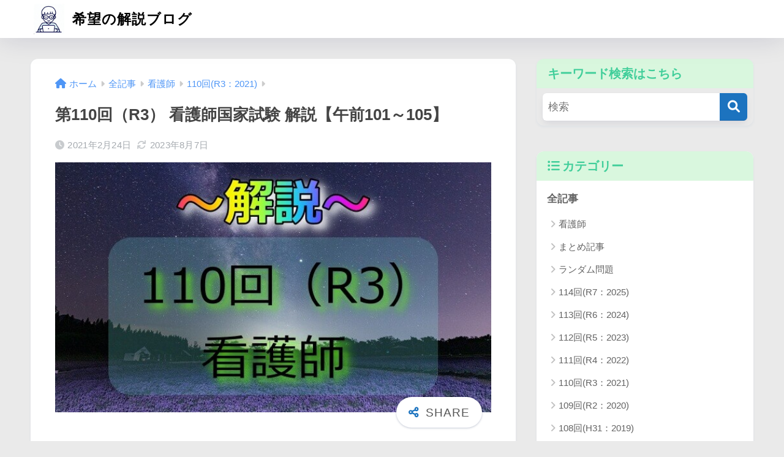

--- FILE ---
content_type: text/html; charset=UTF-8
request_url: https://www.ape-banana.space/110kango101-105national-examanation-am/
body_size: 24431
content:
<!DOCTYPE html>
<html lang="ja" prefix="og: https://ogp.me/ns#">
<head>
<title>第110回（R3） 看護師国家試験 解説【午前101～105】 - 希望の解説ブログ（全問解説）</title>
  <meta charset="utf-8">
  <meta http-equiv="X-UA-Compatible" content="IE=edge">
  <meta name="HandheldFriendly" content="True">
  <meta name="MobileOptimized" content="320">
  <meta name="viewport" content="width=device-width, initial-scale=1, viewport-fit=cover"/>
  <meta name="msapplication-TileColor" content="#1c73bf">
  <meta name="theme-color" content="#1c73bf">
  <link rel="pingback" href="https://www.ape-banana.space/xmlrpc.php">
  	<style>img:is([sizes="auto" i], [sizes^="auto," i]) { contain-intrinsic-size: 3000px 1500px }</style>
	
<!-- Search Engine Optimization by Rank Math - https://rankmath.com/ -->
<meta name="description" content="解答4"/>
<meta name="robots" content="follow, index, max-snippet:-1, max-video-preview:-1, max-image-preview:large"/>
<link rel="canonical" href="https://www.ape-banana.space/110kango101-105national-examanation-am/" />
<meta property="og:locale" content="ja_JP" />
<meta property="og:type" content="article" />
<meta property="og:title" content="第110回（R3） 看護師国家試験 解説【午前101～105】 - 希望の解説ブログ（全問解説）" />
<meta property="og:description" content="解答4" />
<meta property="og:url" content="https://www.ape-banana.space/110kango101-105national-examanation-am/" />
<meta property="og:site_name" content="希望の解説ブログ" />
<meta property="article:section" content="110回(R3：2021)" />
<meta property="og:updated_time" content="2023-08-07T12:07:22+09:00" />
<meta property="og:image" content="https://www.ape-banana.space/wp-content/uploads/2021/02/AMEMAN1222024_TP_V4.jpg" />
<meta property="og:image:secure_url" content="https://www.ape-banana.space/wp-content/uploads/2021/02/AMEMAN1222024_TP_V4.jpg" />
<meta property="og:image:width" content="680" />
<meta property="og:image:height" content="390" />
<meta property="og:image:alt" content="第110回（R3） 看護師国家試験 解説【午前101～105】" />
<meta property="og:image:type" content="image/jpeg" />
<meta property="article:published_time" content="2021-02-24T00:35:35+09:00" />
<meta property="article:modified_time" content="2023-08-07T12:07:22+09:00" />
<meta name="twitter:card" content="summary_large_image" />
<meta name="twitter:title" content="第110回（R3） 看護師国家試験 解説【午前101～105】 - 希望の解説ブログ（全問解説）" />
<meta name="twitter:description" content="解答4" />
<meta name="twitter:image" content="https://www.ape-banana.space/wp-content/uploads/2021/02/AMEMAN1222024_TP_V4.jpg" />
<meta name="twitter:label1" content="によって書かれた" />
<meta name="twitter:data1" content="希望" />
<meta name="twitter:label2" content="読む時間" />
<meta name="twitter:data2" content="3分" />
<script type="application/ld+json" class="rank-math-schema">{"@context":"https://schema.org","@graph":[{"@type":["Organization","Person"],"@id":"https://www.ape-banana.space/#person","name":"\u5e0c\u671b\u306e\u89e3\u8aac\u30d6\u30ed\u30b0","url":"https://www.ape-banana.space","email":"makomo","logo":{"@type":"ImageObject","@id":"https://www.ape-banana.space/#logo","url":"https://www.ape-banana.space/wp-content/uploads/2023/04/cropped-4012bd96-3aed-4758-9c1d-6b1dd223d318.jpg","contentUrl":"https://www.ape-banana.space/wp-content/uploads/2023/04/cropped-4012bd96-3aed-4758-9c1d-6b1dd223d318.jpg","caption":"\u5e0c\u671b\u306e\u89e3\u8aac\u30d6\u30ed\u30b0","inLanguage":"ja","width":"512","height":"512"},"image":{"@id":"https://www.ape-banana.space/#logo"}},{"@type":"WebSite","@id":"https://www.ape-banana.space/#website","url":"https://www.ape-banana.space","name":"\u5e0c\u671b\u306e\u89e3\u8aac\u30d6\u30ed\u30b0","publisher":{"@id":"https://www.ape-banana.space/#person"},"inLanguage":"ja"},{"@type":"ImageObject","@id":"https://www.ape-banana.space/wp-content/uploads/2021/02/AMEMAN1222024_TP_V4.jpg","url":"https://www.ape-banana.space/wp-content/uploads/2021/02/AMEMAN1222024_TP_V4.jpg","width":"680","height":"390","inLanguage":"ja"},{"@type":"WebPage","@id":"https://www.ape-banana.space/110kango101-105national-examanation-am/#webpage","url":"https://www.ape-banana.space/110kango101-105national-examanation-am/","name":"\u7b2c110\u56de\uff08R3\uff09 \u770b\u8b77\u5e2b\u56fd\u5bb6\u8a66\u9a13 \u89e3\u8aac\u3010\u5348\u524d101\uff5e105\u3011 - \u5e0c\u671b\u306e\u89e3\u8aac\u30d6\u30ed\u30b0\uff08\u5168\u554f\u89e3\u8aac\uff09","datePublished":"2021-02-24T00:35:35+09:00","dateModified":"2023-08-07T12:07:22+09:00","isPartOf":{"@id":"https://www.ape-banana.space/#website"},"primaryImageOfPage":{"@id":"https://www.ape-banana.space/wp-content/uploads/2021/02/AMEMAN1222024_TP_V4.jpg"},"inLanguage":"ja"},{"@type":"Person","@id":"https://www.ape-banana.space/author/apebanana/","name":"\u5e0c\u671b","url":"https://www.ape-banana.space/author/apebanana/","image":{"@type":"ImageObject","@id":"https://www.ape-banana.space/wp-content/uploads/2023/03/cropped-4012bd96-3aed-4758-9c1d-6b1dd223d318-removebg-preview-1-150x150.png","url":"https://www.ape-banana.space/wp-content/uploads/2023/03/cropped-4012bd96-3aed-4758-9c1d-6b1dd223d318-removebg-preview-1-150x150.png","caption":"\u5e0c\u671b","inLanguage":"ja"}},{"@type":"BlogPosting","headline":"\u7b2c110\u56de\uff08R3\uff09 \u770b\u8b77\u5e2b\u56fd\u5bb6\u8a66\u9a13 \u89e3\u8aac\u3010\u5348\u524d101\uff5e105\u3011 - \u5e0c\u671b\u306e\u89e3\u8aac\u30d6\u30ed\u30b0\uff08\u5168\u554f\u89e3\u8aac\uff09","datePublished":"2021-02-24T00:35:35+09:00","dateModified":"2023-08-07T12:07:22+09:00","articleSection":"110\u56de(R3\uff1a2021)","author":{"@id":"https://www.ape-banana.space/author/apebanana/","name":"\u5e0c\u671b"},"publisher":{"@id":"https://www.ape-banana.space/#person"},"description":"\u89e3\u7b544","name":"\u7b2c110\u56de\uff08R3\uff09 \u770b\u8b77\u5e2b\u56fd\u5bb6\u8a66\u9a13 \u89e3\u8aac\u3010\u5348\u524d101\uff5e105\u3011 - \u5e0c\u671b\u306e\u89e3\u8aac\u30d6\u30ed\u30b0\uff08\u5168\u554f\u89e3\u8aac\uff09","@id":"https://www.ape-banana.space/110kango101-105national-examanation-am/#richSnippet","isPartOf":{"@id":"https://www.ape-banana.space/110kango101-105national-examanation-am/#webpage"},"image":{"@id":"https://www.ape-banana.space/wp-content/uploads/2021/02/AMEMAN1222024_TP_V4.jpg"},"inLanguage":"ja","mainEntityOfPage":{"@id":"https://www.ape-banana.space/110kango101-105national-examanation-am/#webpage"}}]}</script>
<!-- /Rank Math WordPress SEO プラグイン -->

<link rel='dns-prefetch' href='//use.fontawesome.com' />
<link rel="alternate" type="application/rss+xml" title="希望の解説ブログ &raquo; フィード" href="https://www.ape-banana.space/feed/" />
<link rel="alternate" type="application/rss+xml" title="希望の解説ブログ &raquo; コメントフィード" href="https://www.ape-banana.space/comments/feed/" />
<link rel='stylesheet' id='sng-stylesheet-css' href='https://www.ape-banana.space/wp-content/themes/sango-theme/style.min.css?version=3.10.4' type='text/css' media='all' />
<link rel='stylesheet' id='sng-option-css' href='https://www.ape-banana.space/wp-content/themes/sango-theme/entry-option.min.css?version=3.10.4' type='text/css' media='all' />
<link rel='stylesheet' id='sng-old-css-css' href='https://www.ape-banana.space/wp-content/themes/sango-theme/style-old.min.css?version=3.10.4' type='text/css' media='all' />
<link rel='stylesheet' id='sango_theme_gutenberg-style-css' href='https://www.ape-banana.space/wp-content/themes/sango-theme/library/gutenberg/dist/build/style-blocks.css?version=3.10.4' type='text/css' media='all' />
<style id='sango_theme_gutenberg-style-inline-css' type='text/css'>
:root{--sgb-main-color:#1c73bf;--sgb-pastel-color:#d9f7de;--sgb-accent-color:#f4a338;--sgb-widget-title-color:#40ce9a;--sgb-widget-title-bg-color:#d9f7de;--sgb-bg-color:#eaeaea;--wp--preset--color--sango-main:var(--sgb-main-color);--wp--preset--color--sango-pastel:var(--sgb-pastel-color);--wp--preset--color--sango-accent:var(--sgb-accent-color)}
</style>
<link rel='stylesheet' id='sng-fontawesome-css' href='https://use.fontawesome.com/releases/v6.1.1/css/all.css' type='text/css' media='all' />
<link rel='stylesheet' id='wp-block-library-css' href='https://www.ape-banana.space/wp-includes/css/dist/block-library/style.min.css?ver=6.8.3' type='text/css' media='all' />
<style id='safe-svg-svg-icon-style-inline-css' type='text/css'>
.safe-svg-cover{text-align:center}.safe-svg-cover .safe-svg-inside{display:inline-block;max-width:100%}.safe-svg-cover svg{fill:currentColor;height:100%;max-height:100%;max-width:100%;width:100%}

</style>
<style id='global-styles-inline-css' type='text/css'>
:root{--wp--preset--aspect-ratio--square: 1;--wp--preset--aspect-ratio--4-3: 4/3;--wp--preset--aspect-ratio--3-4: 3/4;--wp--preset--aspect-ratio--3-2: 3/2;--wp--preset--aspect-ratio--2-3: 2/3;--wp--preset--aspect-ratio--16-9: 16/9;--wp--preset--aspect-ratio--9-16: 9/16;--wp--preset--color--black: #000000;--wp--preset--color--cyan-bluish-gray: #abb8c3;--wp--preset--color--white: #ffffff;--wp--preset--color--pale-pink: #f78da7;--wp--preset--color--vivid-red: #cf2e2e;--wp--preset--color--luminous-vivid-orange: #ff6900;--wp--preset--color--luminous-vivid-amber: #fcb900;--wp--preset--color--light-green-cyan: #7bdcb5;--wp--preset--color--vivid-green-cyan: #00d084;--wp--preset--color--pale-cyan-blue: #8ed1fc;--wp--preset--color--vivid-cyan-blue: #0693e3;--wp--preset--color--vivid-purple: #9b51e0;--wp--preset--color--sango-main: var(--sgb-main-color);--wp--preset--color--sango-pastel: var(--sgb-pastel-color);--wp--preset--color--sango-accent: var(--sgb-accent-color);--wp--preset--color--sango-blue: #009EF3;--wp--preset--color--sango-orange: #ffb36b;--wp--preset--color--sango-red: #f88080;--wp--preset--color--sango-green: #90d581;--wp--preset--color--sango-black: #333;--wp--preset--color--sango-gray: gray;--wp--preset--color--sango-silver: whitesmoke;--wp--preset--color--sango-light-blue: #b4e0fa;--wp--preset--color--sango-light-red: #ffebeb;--wp--preset--color--sango-light-orange: #fff9e6;--wp--preset--gradient--vivid-cyan-blue-to-vivid-purple: linear-gradient(135deg,rgba(6,147,227,1) 0%,rgb(155,81,224) 100%);--wp--preset--gradient--light-green-cyan-to-vivid-green-cyan: linear-gradient(135deg,rgb(122,220,180) 0%,rgb(0,208,130) 100%);--wp--preset--gradient--luminous-vivid-amber-to-luminous-vivid-orange: linear-gradient(135deg,rgba(252,185,0,1) 0%,rgba(255,105,0,1) 100%);--wp--preset--gradient--luminous-vivid-orange-to-vivid-red: linear-gradient(135deg,rgba(255,105,0,1) 0%,rgb(207,46,46) 100%);--wp--preset--gradient--very-light-gray-to-cyan-bluish-gray: linear-gradient(135deg,rgb(238,238,238) 0%,rgb(169,184,195) 100%);--wp--preset--gradient--cool-to-warm-spectrum: linear-gradient(135deg,rgb(74,234,220) 0%,rgb(151,120,209) 20%,rgb(207,42,186) 40%,rgb(238,44,130) 60%,rgb(251,105,98) 80%,rgb(254,248,76) 100%);--wp--preset--gradient--blush-light-purple: linear-gradient(135deg,rgb(255,206,236) 0%,rgb(152,150,240) 100%);--wp--preset--gradient--blush-bordeaux: linear-gradient(135deg,rgb(254,205,165) 0%,rgb(254,45,45) 50%,rgb(107,0,62) 100%);--wp--preset--gradient--luminous-dusk: linear-gradient(135deg,rgb(255,203,112) 0%,rgb(199,81,192) 50%,rgb(65,88,208) 100%);--wp--preset--gradient--pale-ocean: linear-gradient(135deg,rgb(255,245,203) 0%,rgb(182,227,212) 50%,rgb(51,167,181) 100%);--wp--preset--gradient--electric-grass: linear-gradient(135deg,rgb(202,248,128) 0%,rgb(113,206,126) 100%);--wp--preset--gradient--midnight: linear-gradient(135deg,rgb(2,3,129) 0%,rgb(40,116,252) 100%);--wp--preset--font-size--small: 13px;--wp--preset--font-size--medium: 20px;--wp--preset--font-size--large: 36px;--wp--preset--font-size--x-large: 42px;--wp--preset--font-family--default: "Helvetica", "Arial", "Hiragino Kaku Gothic ProN", "Hiragino Sans", YuGothic, "Yu Gothic", "メイリオ", Meiryo, sans-serif;--wp--preset--font-family--notosans: "Noto Sans JP", var(--wp--preset--font-family--default);--wp--preset--font-family--mplusrounded: "M PLUS Rounded 1c", var(--wp--preset--font-family--default);--wp--preset--font-family--dfont: "Quicksand", var(--wp--preset--font-family--default);--wp--preset--spacing--20: 0.44rem;--wp--preset--spacing--30: 0.67rem;--wp--preset--spacing--40: 1rem;--wp--preset--spacing--50: 1.5rem;--wp--preset--spacing--60: 2.25rem;--wp--preset--spacing--70: 3.38rem;--wp--preset--spacing--80: 5.06rem;--wp--preset--shadow--natural: 6px 6px 9px rgba(0, 0, 0, 0.2);--wp--preset--shadow--deep: 12px 12px 50px rgba(0, 0, 0, 0.4);--wp--preset--shadow--sharp: 6px 6px 0px rgba(0, 0, 0, 0.2);--wp--preset--shadow--outlined: 6px 6px 0px -3px rgba(255, 255, 255, 1), 6px 6px rgba(0, 0, 0, 1);--wp--preset--shadow--crisp: 6px 6px 0px rgba(0, 0, 0, 1);--wp--custom--wrap--width: 92%;--wp--custom--wrap--default-width: 800px;--wp--custom--wrap--content-width: 1180px;--wp--custom--wrap--max-width: var(--wp--custom--wrap--content-width);--wp--custom--wrap--side: 30%;--wp--custom--wrap--gap: 2em;--wp--custom--wrap--mobile--padding: 15px;--wp--custom--shadow--large: 0 15px 30px -7px rgba(0, 12, 66, 0.15 );--wp--custom--shadow--large-hover: 0 40px 50px -15px rgba(0, 12, 66, 0.2 );--wp--custom--shadow--medium: 0 6px 13px -3px rgba(0, 12, 66, 0.1), 0 0px 1px rgba(0,30,100, 0.1 );--wp--custom--shadow--medium-hover: 0 12px 45px -9px rgb(0 0 0 / 23%);--wp--custom--shadow--solid: 0 1px 2px 0 rgba(24, 44, 84, 0.1), 0 1px 3px 1px rgba(24, 44, 84, 0.1);--wp--custom--shadow--solid-hover: 0 2px 4px 0 rgba(24, 44, 84, 0.1), 0 2px 8px 0 rgba(24, 44, 84, 0.1);--wp--custom--shadow--small: 0 2px 4px #4385bb12;--wp--custom--rounded--medium: 12px;--wp--custom--rounded--small: 6px;--wp--custom--widget--padding-horizontal: 18px;--wp--custom--widget--padding-vertical: 6px;--wp--custom--widget--icon-margin: 6px;--wp--custom--widget--gap: 2.5em;--wp--custom--entry--gap: 1.5rem;--wp--custom--entry--gap-mobile: 1rem;--wp--custom--entry--border-color: #eaedf2;--wp--custom--animation--fade-in: fadeIn 0.7s ease 0s 1 normal;--wp--custom--animation--header: fadeHeader 1s ease 0s 1 normal;--wp--custom--transition--default: 0.3s ease-in-out;--wp--custom--totop--opacity: 0.6;--wp--custom--totop--right: 18px;--wp--custom--totop--bottom: 20px;--wp--custom--totop--mobile--right: 15px;--wp--custom--totop--mobile--bottom: 10px;--wp--custom--toc--button--opacity: 0.6;--wp--custom--footer--column-gap: 40px;}:root { --wp--style--global--content-size: 900px;--wp--style--global--wide-size: 980px; }:where(body) { margin: 0; }.wp-site-blocks > .alignleft { float: left; margin-right: 2em; }.wp-site-blocks > .alignright { float: right; margin-left: 2em; }.wp-site-blocks > .aligncenter { justify-content: center; margin-left: auto; margin-right: auto; }:where(.wp-site-blocks) > * { margin-block-start: 1.5rem; margin-block-end: 0; }:where(.wp-site-blocks) > :first-child { margin-block-start: 0; }:where(.wp-site-blocks) > :last-child { margin-block-end: 0; }:root { --wp--style--block-gap: 1.5rem; }:root :where(.is-layout-flow) > :first-child{margin-block-start: 0;}:root :where(.is-layout-flow) > :last-child{margin-block-end: 0;}:root :where(.is-layout-flow) > *{margin-block-start: 1.5rem;margin-block-end: 0;}:root :where(.is-layout-constrained) > :first-child{margin-block-start: 0;}:root :where(.is-layout-constrained) > :last-child{margin-block-end: 0;}:root :where(.is-layout-constrained) > *{margin-block-start: 1.5rem;margin-block-end: 0;}:root :where(.is-layout-flex){gap: 1.5rem;}:root :where(.is-layout-grid){gap: 1.5rem;}.is-layout-flow > .alignleft{float: left;margin-inline-start: 0;margin-inline-end: 2em;}.is-layout-flow > .alignright{float: right;margin-inline-start: 2em;margin-inline-end: 0;}.is-layout-flow > .aligncenter{margin-left: auto !important;margin-right: auto !important;}.is-layout-constrained > .alignleft{float: left;margin-inline-start: 0;margin-inline-end: 2em;}.is-layout-constrained > .alignright{float: right;margin-inline-start: 2em;margin-inline-end: 0;}.is-layout-constrained > .aligncenter{margin-left: auto !important;margin-right: auto !important;}.is-layout-constrained > :where(:not(.alignleft):not(.alignright):not(.alignfull)){max-width: var(--wp--style--global--content-size);margin-left: auto !important;margin-right: auto !important;}.is-layout-constrained > .alignwide{max-width: var(--wp--style--global--wide-size);}body .is-layout-flex{display: flex;}.is-layout-flex{flex-wrap: wrap;align-items: center;}.is-layout-flex > :is(*, div){margin: 0;}body .is-layout-grid{display: grid;}.is-layout-grid > :is(*, div){margin: 0;}body{font-family: var(--sgb-font-family);padding-top: 0px;padding-right: 0px;padding-bottom: 0px;padding-left: 0px;}a:where(:not(.wp-element-button)){text-decoration: underline;}:root :where(.wp-element-button, .wp-block-button__link){background-color: #32373c;border-width: 0;color: #fff;font-family: inherit;font-size: inherit;line-height: inherit;padding: calc(0.667em + 2px) calc(1.333em + 2px);text-decoration: none;}.has-black-color{color: var(--wp--preset--color--black) !important;}.has-cyan-bluish-gray-color{color: var(--wp--preset--color--cyan-bluish-gray) !important;}.has-white-color{color: var(--wp--preset--color--white) !important;}.has-pale-pink-color{color: var(--wp--preset--color--pale-pink) !important;}.has-vivid-red-color{color: var(--wp--preset--color--vivid-red) !important;}.has-luminous-vivid-orange-color{color: var(--wp--preset--color--luminous-vivid-orange) !important;}.has-luminous-vivid-amber-color{color: var(--wp--preset--color--luminous-vivid-amber) !important;}.has-light-green-cyan-color{color: var(--wp--preset--color--light-green-cyan) !important;}.has-vivid-green-cyan-color{color: var(--wp--preset--color--vivid-green-cyan) !important;}.has-pale-cyan-blue-color{color: var(--wp--preset--color--pale-cyan-blue) !important;}.has-vivid-cyan-blue-color{color: var(--wp--preset--color--vivid-cyan-blue) !important;}.has-vivid-purple-color{color: var(--wp--preset--color--vivid-purple) !important;}.has-sango-main-color{color: var(--wp--preset--color--sango-main) !important;}.has-sango-pastel-color{color: var(--wp--preset--color--sango-pastel) !important;}.has-sango-accent-color{color: var(--wp--preset--color--sango-accent) !important;}.has-sango-blue-color{color: var(--wp--preset--color--sango-blue) !important;}.has-sango-orange-color{color: var(--wp--preset--color--sango-orange) !important;}.has-sango-red-color{color: var(--wp--preset--color--sango-red) !important;}.has-sango-green-color{color: var(--wp--preset--color--sango-green) !important;}.has-sango-black-color{color: var(--wp--preset--color--sango-black) !important;}.has-sango-gray-color{color: var(--wp--preset--color--sango-gray) !important;}.has-sango-silver-color{color: var(--wp--preset--color--sango-silver) !important;}.has-sango-light-blue-color{color: var(--wp--preset--color--sango-light-blue) !important;}.has-sango-light-red-color{color: var(--wp--preset--color--sango-light-red) !important;}.has-sango-light-orange-color{color: var(--wp--preset--color--sango-light-orange) !important;}.has-black-background-color{background-color: var(--wp--preset--color--black) !important;}.has-cyan-bluish-gray-background-color{background-color: var(--wp--preset--color--cyan-bluish-gray) !important;}.has-white-background-color{background-color: var(--wp--preset--color--white) !important;}.has-pale-pink-background-color{background-color: var(--wp--preset--color--pale-pink) !important;}.has-vivid-red-background-color{background-color: var(--wp--preset--color--vivid-red) !important;}.has-luminous-vivid-orange-background-color{background-color: var(--wp--preset--color--luminous-vivid-orange) !important;}.has-luminous-vivid-amber-background-color{background-color: var(--wp--preset--color--luminous-vivid-amber) !important;}.has-light-green-cyan-background-color{background-color: var(--wp--preset--color--light-green-cyan) !important;}.has-vivid-green-cyan-background-color{background-color: var(--wp--preset--color--vivid-green-cyan) !important;}.has-pale-cyan-blue-background-color{background-color: var(--wp--preset--color--pale-cyan-blue) !important;}.has-vivid-cyan-blue-background-color{background-color: var(--wp--preset--color--vivid-cyan-blue) !important;}.has-vivid-purple-background-color{background-color: var(--wp--preset--color--vivid-purple) !important;}.has-sango-main-background-color{background-color: var(--wp--preset--color--sango-main) !important;}.has-sango-pastel-background-color{background-color: var(--wp--preset--color--sango-pastel) !important;}.has-sango-accent-background-color{background-color: var(--wp--preset--color--sango-accent) !important;}.has-sango-blue-background-color{background-color: var(--wp--preset--color--sango-blue) !important;}.has-sango-orange-background-color{background-color: var(--wp--preset--color--sango-orange) !important;}.has-sango-red-background-color{background-color: var(--wp--preset--color--sango-red) !important;}.has-sango-green-background-color{background-color: var(--wp--preset--color--sango-green) !important;}.has-sango-black-background-color{background-color: var(--wp--preset--color--sango-black) !important;}.has-sango-gray-background-color{background-color: var(--wp--preset--color--sango-gray) !important;}.has-sango-silver-background-color{background-color: var(--wp--preset--color--sango-silver) !important;}.has-sango-light-blue-background-color{background-color: var(--wp--preset--color--sango-light-blue) !important;}.has-sango-light-red-background-color{background-color: var(--wp--preset--color--sango-light-red) !important;}.has-sango-light-orange-background-color{background-color: var(--wp--preset--color--sango-light-orange) !important;}.has-black-border-color{border-color: var(--wp--preset--color--black) !important;}.has-cyan-bluish-gray-border-color{border-color: var(--wp--preset--color--cyan-bluish-gray) !important;}.has-white-border-color{border-color: var(--wp--preset--color--white) !important;}.has-pale-pink-border-color{border-color: var(--wp--preset--color--pale-pink) !important;}.has-vivid-red-border-color{border-color: var(--wp--preset--color--vivid-red) !important;}.has-luminous-vivid-orange-border-color{border-color: var(--wp--preset--color--luminous-vivid-orange) !important;}.has-luminous-vivid-amber-border-color{border-color: var(--wp--preset--color--luminous-vivid-amber) !important;}.has-light-green-cyan-border-color{border-color: var(--wp--preset--color--light-green-cyan) !important;}.has-vivid-green-cyan-border-color{border-color: var(--wp--preset--color--vivid-green-cyan) !important;}.has-pale-cyan-blue-border-color{border-color: var(--wp--preset--color--pale-cyan-blue) !important;}.has-vivid-cyan-blue-border-color{border-color: var(--wp--preset--color--vivid-cyan-blue) !important;}.has-vivid-purple-border-color{border-color: var(--wp--preset--color--vivid-purple) !important;}.has-sango-main-border-color{border-color: var(--wp--preset--color--sango-main) !important;}.has-sango-pastel-border-color{border-color: var(--wp--preset--color--sango-pastel) !important;}.has-sango-accent-border-color{border-color: var(--wp--preset--color--sango-accent) !important;}.has-sango-blue-border-color{border-color: var(--wp--preset--color--sango-blue) !important;}.has-sango-orange-border-color{border-color: var(--wp--preset--color--sango-orange) !important;}.has-sango-red-border-color{border-color: var(--wp--preset--color--sango-red) !important;}.has-sango-green-border-color{border-color: var(--wp--preset--color--sango-green) !important;}.has-sango-black-border-color{border-color: var(--wp--preset--color--sango-black) !important;}.has-sango-gray-border-color{border-color: var(--wp--preset--color--sango-gray) !important;}.has-sango-silver-border-color{border-color: var(--wp--preset--color--sango-silver) !important;}.has-sango-light-blue-border-color{border-color: var(--wp--preset--color--sango-light-blue) !important;}.has-sango-light-red-border-color{border-color: var(--wp--preset--color--sango-light-red) !important;}.has-sango-light-orange-border-color{border-color: var(--wp--preset--color--sango-light-orange) !important;}.has-vivid-cyan-blue-to-vivid-purple-gradient-background{background: var(--wp--preset--gradient--vivid-cyan-blue-to-vivid-purple) !important;}.has-light-green-cyan-to-vivid-green-cyan-gradient-background{background: var(--wp--preset--gradient--light-green-cyan-to-vivid-green-cyan) !important;}.has-luminous-vivid-amber-to-luminous-vivid-orange-gradient-background{background: var(--wp--preset--gradient--luminous-vivid-amber-to-luminous-vivid-orange) !important;}.has-luminous-vivid-orange-to-vivid-red-gradient-background{background: var(--wp--preset--gradient--luminous-vivid-orange-to-vivid-red) !important;}.has-very-light-gray-to-cyan-bluish-gray-gradient-background{background: var(--wp--preset--gradient--very-light-gray-to-cyan-bluish-gray) !important;}.has-cool-to-warm-spectrum-gradient-background{background: var(--wp--preset--gradient--cool-to-warm-spectrum) !important;}.has-blush-light-purple-gradient-background{background: var(--wp--preset--gradient--blush-light-purple) !important;}.has-blush-bordeaux-gradient-background{background: var(--wp--preset--gradient--blush-bordeaux) !important;}.has-luminous-dusk-gradient-background{background: var(--wp--preset--gradient--luminous-dusk) !important;}.has-pale-ocean-gradient-background{background: var(--wp--preset--gradient--pale-ocean) !important;}.has-electric-grass-gradient-background{background: var(--wp--preset--gradient--electric-grass) !important;}.has-midnight-gradient-background{background: var(--wp--preset--gradient--midnight) !important;}.has-small-font-size{font-size: var(--wp--preset--font-size--small) !important;}.has-medium-font-size{font-size: var(--wp--preset--font-size--medium) !important;}.has-large-font-size{font-size: var(--wp--preset--font-size--large) !important;}.has-x-large-font-size{font-size: var(--wp--preset--font-size--x-large) !important;}.has-default-font-family{font-family: var(--wp--preset--font-family--default) !important;}.has-notosans-font-family{font-family: var(--wp--preset--font-family--notosans) !important;}.has-mplusrounded-font-family{font-family: var(--wp--preset--font-family--mplusrounded) !important;}.has-dfont-font-family{font-family: var(--wp--preset--font-family--dfont) !important;}
:root :where(.wp-block-button .wp-block-button__link){background-color: var(--wp--preset--color--sango-main);border-radius: var(--wp--custom--rounded--medium);color: #fff;font-size: 18px;font-weight: 600;padding-top: 0.4em;padding-right: 1.3em;padding-bottom: 0.4em;padding-left: 1.3em;}
:root :where(.wp-block-pullquote){font-size: 1.5em;line-height: 1.6;}
</style>
<link rel='stylesheet' id='contact-form-7-css' href='https://www.ape-banana.space/wp-content/plugins/contact-form-7/includes/css/styles.css' type='text/css' media='all' />
<link rel='stylesheet' id='edel-style-css' href='https://www.ape-banana.space/wp-content/plugins/edel-quiz/css/style.css' type='text/css' media='all' />
<link rel='stylesheet' id='child-style-css' href='https://www.ape-banana.space/wp-content/themes/sango-theme-child/style.css' type='text/css' media='all' />
<script type="text/javascript" src="https://www.ape-banana.space/wp-content/plugins/edel-quiz/js/jquery-1.12.4.min.js" id="jquery-1.12.4-js"></script>
<link rel="https://api.w.org/" href="https://www.ape-banana.space/wp-json/" /><link rel="alternate" title="JSON" type="application/json" href="https://www.ape-banana.space/wp-json/wp/v2/posts/8628" /><link rel="EditURI" type="application/rsd+xml" title="RSD" href="https://www.ape-banana.space/xmlrpc.php?rsd" />
<link rel='shortlink' href='https://www.ape-banana.space/?p=8628' />
<link rel="alternate" title="oEmbed (JSON)" type="application/json+oembed" href="https://www.ape-banana.space/wp-json/oembed/1.0/embed?url=https%3A%2F%2Fwww.ape-banana.space%2F110kango101-105national-examanation-am%2F" />
<link rel="alternate" title="oEmbed (XML)" type="text/xml+oembed" href="https://www.ape-banana.space/wp-json/oembed/1.0/embed?url=https%3A%2F%2Fwww.ape-banana.space%2F110kango101-105national-examanation-am%2F&#038;format=xml" />
	<style>
	.home #container .header, #divheader, .sidelong__article:first-child, .sidelong__article:nth-child(2), .cardtype__article, .sidelong__article, .fab-btn, #header-image, #divheader, .post-tab, .mobile-nav ul, .wp-block-sgb-hero .header-image {
		animation: none;
	}
	</style>
		<script async
     crossorigin="anonymous" data-type="lazy" data-src="https://pagead2.googlesyndication.com/pagead/js/adsbygoogle.js?client=ca-pub-1101013785471427"></script><!-- gtag.js -->
<script async data-type="lazy" data-src="https://www.googletagmanager.com/gtag/js?id=G-V047EBV4WF"></script>
<script>
	window.dataLayer = window.dataLayer || [];
	function gtag(){dataLayer.push(arguments);}
	gtag('js', new Date());
	gtag('config', 'G-V047EBV4WF');
</script>
<style>.wp-block-gallery.is-cropped .blocks-gallery-item picture{height:100%;width:100%;}</style><style type="text/css" id="custom-background-css">
body.custom-background { background-color: #eaeaea; }
</style>
	<link rel="icon" href="https://www.ape-banana.space/wp-content/uploads/2023/04/cropped-4012bd96-3aed-4758-9c1d-6b1dd223d318-32x32.jpg" sizes="32x32" />
<link rel="icon" href="https://www.ape-banana.space/wp-content/uploads/2023/04/cropped-4012bd96-3aed-4758-9c1d-6b1dd223d318-192x192.jpg" sizes="192x192" />
<link rel="apple-touch-icon" href="https://www.ape-banana.space/wp-content/uploads/2023/04/cropped-4012bd96-3aed-4758-9c1d-6b1dd223d318-180x180.jpg" />
<meta name="msapplication-TileImage" content="https://www.ape-banana.space/wp-content/uploads/2023/04/cropped-4012bd96-3aed-4758-9c1d-6b1dd223d318-270x270.jpg" />
<style> a{color:#4f96f6}.header, .drawer__title{background-color:#ffffff}#logo a{color:#000000}.desktop-nav li a , .mobile-nav li a, #drawer__open, .header-search__open, .drawer__title{color:#000000}.drawer__title__close span, .drawer__title__close span:before{background:#000000}.desktop-nav li:after{background:#000000}.mobile-nav .current-menu-item{border-bottom-color:#000000}.widgettitle, .sidebar .wp-block-group h2, .drawer .wp-block-group h2{color:#40ce9a;background-color:#d9f7de}#footer-menu a, .copyright{color:#000000}#footer-menu{background-color:#ffffff}.footer{background-color:#e4e4e4}.footer, .footer a, .footer .widget ul li a{color:#000000}body{font-size:100%}@media only screen and (min-width:481px){body{font-size:107%}}@media only screen and (min-width:1030px){body{font-size:107%}}.totop{background:#009EF3}.header-info a{color:#FFF;background:linear-gradient(95deg, #738bff, #85e3ec)}.fixed-menu ul{background:#FFF}.fixed-menu a{color:#a2a7ab}.fixed-menu .current-menu-item a, .fixed-menu ul li a.active{color:#009EF3}.post-tab{background:#FFF}.post-tab > div{color:#a7a7a7}body{--sgb-font-family:var(--wp--preset--font-family--default)}#fixed_sidebar{top:0px}:target{scroll-margin-top:0px}.Threads:before{background-image:url("https://www.ape-banana.space/wp-content/themes/sango-theme/library/images/threads.svg")}.profile-sns li .Threads:before{background-image:url("https://www.ape-banana.space/wp-content/themes/sango-theme/library/images/threads-outline.svg")}.X:before, .follow-x::before{background-image:url("https://www.ape-banana.space/wp-content/themes/sango-theme/library/images/x-circle.svg")}.body_bc{background-color:eaeaea}</style><style>#sgb-css-id-1 .sgb-acc__title{text-align:center;padding:8px 39px 8px 15px;font-size:14px}#sgb-css-id-1 .sgb-acc__input:checked+.sgb-acc__title{border-bottom:1px dashed rgba(82,81,101,.12)}#sgb-css-id-1 .sgb-acc__title{border:0;border-top:1px solid rgba(82,81,101,.12);border-bottom:1px solid rgba(82,81,101,.12)}#sgb-css-id-1 .sgb-acc__title:before{content:"\f06a";font-family:"Font Awesome 5 Free";font-size:16px;font-weight:900;line-height:15px;opacity:0.7;position:absolute;left:15px;top:calc(50% - 7.5px)}#sgb-css-id-1 .sgb-acc__content p{color:var(--sgb--custom--text-color);font-size:calc(var(--sgb--custom--text-size,13)* 1px)}</style>
</head>
<body class="wp-singular post-template-default single single-post postid-8628 single-format-standard custom-background wp-theme-sango-theme wp-child-theme-sango-theme-child fa5">
    <div id="container"> 
  			<header class="header">
				<div id="inner-header" class="wrap">
		<div id="logo" class="header-logo h1 dfont">
	<a href="https://www.ape-banana.space/" class="header-logo__link">
				<img src="https://www.ape-banana.space/wp-content/uploads/2023/03/4012bd96-3aed-4758-9c1d-6b1dd223d318.jpg" alt="希望の解説ブログ" width="1024" height="1024" class="header-logo__img">
				希望の解説ブログ	</a>
	</div>
	<div class="header-search">
		<input type="checkbox" class="header-search__input" id="header-search-input" onclick="document.querySelector('.header-search__modal .searchform__input').focus()">
	<label class="header-search__close" for="header-search-input"></label>
	<div class="header-search__modal">
	
<form role="search" method="get" class="searchform" action="https://www.ape-banana.space/">
  <div>
    <input type="search" class="searchform__input" name="s" value="" placeholder="検索" />
    <button type="submit" class="searchform__submit" aria-label="検索"><i class="fas fa-search" aria-hidden="true"></i></button>
  </div>
</form>

	</div>
</div>	</div>
	</header>
		  <div id="content">
    <div id="inner-content" class="wrap cf">
      <main id="main">
                  <article id="entry" class="post-8628 post type-post status-publish format-standard has-post-thumbnail category-110r3">
            <header class="article-header entry-header">
	<nav id="breadcrumb" class="breadcrumb"><ul itemscope itemtype="http://schema.org/BreadcrumbList"><li itemprop="itemListElement" itemscope itemtype="http://schema.org/ListItem"><a href="https://www.ape-banana.space" itemprop="item"><span itemprop="name">ホーム</span></a><meta itemprop="position" content="1" /></li><li itemprop="itemListElement" itemscope itemtype="http://schema.org/ListItem"><a href="https://www.ape-banana.space/category/%e5%85%a8%e8%a8%98%e4%ba%8b/" itemprop="item"><span itemprop="name">全記事</span></a><meta itemprop="position" content="2" /></li><li itemprop="itemListElement" itemscope itemtype="http://schema.org/ListItem"><a href="https://www.ape-banana.space/category/%e5%85%a8%e8%a8%98%e4%ba%8b/%e7%9c%8b%e8%ad%b7%e5%b8%ab/" itemprop="item"><span itemprop="name">看護師</span></a><meta itemprop="position" content="3" /></li><li itemprop="itemListElement" itemscope itemtype="http://schema.org/ListItem"><a href="https://www.ape-banana.space/category/%e5%85%a8%e8%a8%98%e4%ba%8b/%e7%9c%8b%e8%ad%b7%e5%b8%ab/110%e5%9b%9er3/" itemprop="item"><span itemprop="name">110回(R3：2021)</span></a><meta itemprop="position" content="4" /></li></ul></nav>		<h1 class="entry-title single-title">第110回（R3） 看護師国家試験 解説【午前101～105】</h1>
		<div class="entry-meta vcard">
	<time class="pubdate entry-time" itemprop="datePublished" datetime="2021-02-24">2021年2月24日</time><time class="updated entry-time" itemprop="dateModified" datetime="2023-08-07">2023年8月7日</time>	</div>
		<p class="post-thumbnail"><img width="680" height="390" src="https://www.ape-banana.space/wp-content/uploads/2021/02/AMEMAN1222024_TP_V4.jpg" class="attachment-thumb-940 size-thumb-940 wp-post-image" alt="" decoding="async" fetchpriority="high" srcset="https://www.ape-banana.space/wp-content/uploads/2021/02/AMEMAN1222024_TP_V4.jpg 680w, https://www.ape-banana.space/wp-content/uploads/2021/02/AMEMAN1222024_TP_V4-300x172.jpg 300w" sizes="(max-width: 680px) 100vw, 680px" /></p>
			<input type="checkbox" id="fab">
	<label class="fab-btn extended-fab main-c" for="fab"><i class="fas fa-share-alt" aria-hidden="true"></i></label>
	<label class="fab__close-cover" for="fab"></label>
			<div id="fab__contents">
		<div class="fab__contents-main dfont">
		<label class="fab__contents__close" for="fab"><span></span></label>
		<p class="fab__contents_title">SHARE</p>
					<div class="fab__contents_img" style="background-image: url(https://www.ape-banana.space/wp-content/uploads/2021/02/AMEMAN1222024_TP_V4-520x300.jpg);">
			</div>
					<div class="sns-btn		 sns-dif">
				<ul>
			<li class="tw sns-btn__item">
		<a href="https://twitter.com/intent/tweet?url=https%3A%2F%2Fwww.ape-banana.space%2F110kango101-105national-examanation-am%2F&text=%E7%AC%AC110%E5%9B%9E%EF%BC%88R3%EF%BC%89+%E7%9C%8B%E8%AD%B7%E5%B8%AB%E5%9B%BD%E5%AE%B6%E8%A9%A6%E9%A8%93+%E8%A7%A3%E8%AA%AC%E3%80%90%E5%8D%88%E5%89%8D101%EF%BD%9E105%E3%80%91%EF%BD%9C%E5%B8%8C%E6%9C%9B%E3%81%AE%E8%A7%A3%E8%AA%AC%E3%83%96%E3%83%AD%E3%82%B0" target="_blank" rel="nofollow noopener noreferrer" aria-label="Xでシェアする">
		<img alt="" src="https://www.ape-banana.space/wp-content/themes/sango-theme/library/images/x.svg">
		<span class="share_txt">ポスト</span>
		</a>
			</li>
					<li class="fb sns-btn__item">
		<a href="https://www.facebook.com/share.php?u=https%3A%2F%2Fwww.ape-banana.space%2F110kango101-105national-examanation-am%2F" target="_blank" rel="nofollow noopener noreferrer" aria-label="Facebookでシェアする">
		<i class="fab fa-facebook" aria-hidden="true"></i>		<span class="share_txt">シェア</span>
		</a>
			</li>
					<li class="hatebu sns-btn__item">
		<a href="http://b.hatena.ne.jp/add?mode=confirm&url=https%3A%2F%2Fwww.ape-banana.space%2F110kango101-105national-examanation-am%2F&title=%E7%AC%AC110%E5%9B%9E%EF%BC%88R3%EF%BC%89+%E7%9C%8B%E8%AD%B7%E5%B8%AB%E5%9B%BD%E5%AE%B6%E8%A9%A6%E9%A8%93+%E8%A7%A3%E8%AA%AC%E3%80%90%E5%8D%88%E5%89%8D101%EF%BD%9E105%E3%80%91%EF%BD%9C%E5%B8%8C%E6%9C%9B%E3%81%AE%E8%A7%A3%E8%AA%AC%E3%83%96%E3%83%AD%E3%82%B0" target="_blank" rel="nofollow noopener noreferrer" aria-label="はてブでブックマークする">
		<i class="fa fa-hatebu" aria-hidden="true"></i>
		<span class="share_txt">はてブ</span>
		</a>
			</li>
					<li class="line sns-btn__item">
		<a href="https://social-plugins.line.me/lineit/share?url=https%3A%2F%2Fwww.ape-banana.space%2F110kango101-105national-examanation-am%2F&text=%E7%AC%AC110%E5%9B%9E%EF%BC%88R3%EF%BC%89+%E7%9C%8B%E8%AD%B7%E5%B8%AB%E5%9B%BD%E5%AE%B6%E8%A9%A6%E9%A8%93+%E8%A7%A3%E8%AA%AC%E3%80%90%E5%8D%88%E5%89%8D101%EF%BD%9E105%E3%80%91%EF%BD%9C%E5%B8%8C%E6%9C%9B%E3%81%AE%E8%A7%A3%E8%AA%AC%E3%83%96%E3%83%AD%E3%82%B0" target="_blank" rel="nofollow noopener noreferrer" aria-label="LINEでシェアする">
					<i class="fab fa-line" aria-hidden="true"></i>
				<span class="share_txt share_txt_line dfont">LINE</span>
		</a>
	</li>
				</ul>
	</div>
				</div>
	</div>
		</header>
<section class="entry-content">
	<div><div id="sgb-css-id-1" style="--sgb--custom--text-color: #5e5e5e;--sgb--custom--text-size: 15;">
<div class="wp-block-sgb-accordion sgb-acc"><input id="toggle-checkbox-e851fd51-fcac-4883-a955-58f9be0a0c2b" class="sgb-acc__input" type="checkbox"/><label class="sgb-acc__title" for="toggle-checkbox-e851fd51-fcac-4883-a955-58f9be0a0c2b" style="color:#413f3f;background-color:#FFF;box-shadow:none;border-radius:0">記事内に広告を含みます</label><div class="sgb-acc__content sgb-acc__content--save">
<p>この記事には広告を含む場合があります。</p>



<p>記事内で紹介する商品を購入することで、当サイトに売り上げの一部が還元されることがあります。</p>
</div></div>
</div></div><p>&nbsp;</p>
<p>次の文を読み100～102の問いに答えよ。<br />
　Aさん（77歳、男性）は、妻（79歳）と2人暮らし。5年前にAlzheimer〈アルツハイマー〉型認知症と診断された。現在のMMSE〈Mini-mental State Examination〉は18点。家では、食事は準備すれば自分で摂取できる。排泄は尿意や便意ともにあり、トイレで排泄できる。入浴は妻の介助でシャワー浴を行っているが、機嫌が悪いと「うるさい」と怒鳴り、介助を拒否する。Aさんはにぎやかな場所が苦手であり、また、時々1人で外に出て行ってしまい家に帰れなくなることがある。<br />
　最近、Aさんが妻の介助を激しく拒否し大声で怒鳴ることが多くなってきたため、妻は介護支援専門員に相談した。相談の結果、妻の介護負担を軽減する目的で、Aさんは通所介護を利用することになった。</p>
<p class="hh hhq">101　通所介護でレクリエーションが始まり、Aさんは周囲を見ていたが、しばらくするとそわそわしながら席を離れていなくなった。その後、看護師は、介護職員からAさんがゴミ箱に排尿していたという報告を受けた。<br />
　このときのAさんへの看護師の対応で適切なのはどれか。</p>
<p>1．目立たない場所にゴミ箱を置く。<br />
2．1時間ごとに尿意を確認する。<br />
3．パンツ型おむつを勧める。<br />
4．トイレの際は同行する。</p>
</p>
<div class="accordion main_c"><input type="checkbox" id="label15921" class="accordion_input"><label for="label15921">解答・解説</label></p>
<div class="accordion_content">
<p><strong><span style="font-size: 18pt;">解答<span style="color: #ff0000;">4</span></span></strong></p>
<p>解説</p>
<div class="memo">
<div class="memo_ttl dfont"> 本症例のポイント</div>
<p>・Aさん（77歳、男性）、2人暮らし（妻：79歳）<br />
・5年前：<span style="color: #ff0000;">アルツハイマー型認知症</span>（現在のMMSE：18点）<br />
・排泄：<span style="color: #ff0000;">トイレ自立</span><br />
・通所介護：そわそわしながら席を離れていなくなった。<br />
・Aさん：<span style="color: #ff0000;">ゴミ箱に排尿していた</span>。<br />
→Aさんは、<span style="color: #ff0000;">トイレ自立</span>している。ゴミ箱に放尿してしまった理由を「認知症だから・・・」と一言で片付けてしまうのではなく、なぜそのような言動に至ったのか？をAさんの立場に立ってまずは原因を考えてみることが大切である。①トイレの場所がわからなかった、②ゴミ箱をトイレと勘違いしたなどが考えられる。</p>
</p>
</div>
<p>1．×　目立たない場所にゴミ箱を置く<span style="color: #ff0000;">優先度は低い</span>。なぜなら、ゴミ箱に排尿した<span style="color: #ff0000;">理由</span>が明確ではないため。ゴミ箱の位置を変えてもまた別の場所で放尿する可能性が高い。トイレへの誘導など別の方法を検討すべきである。<br />
2．×　1時間ごとに尿意を確認する<span style="color: #ff0000;">優先度は低い</span>。なぜなら、本症例は、普段<span style="color: #ff0000;">尿意や便意がともにあり</span>、トイレで排泄できているため。まずはトイレの場所の認識も含めてなぜそうなったのか原因を探ることが大切である。ちなみに、尿意を確認することは、失禁の対応として有用なこともある。<br />
3．×　パンツ型おむつを勧める<span style="color: #ff0000;">優先度は低い</span>。なぜなら、本症例は、普段尿意や便意がともにあり、トイレで排泄できているため。パンツ型おむつは一般的に<span style="color: #ff0000;">失禁</span>がある際に適応となる。<br />
4．〇　正しい。<span style="color: #ff0000;">トイレの際は同行する</span>ことは、このときのAさんへの看護師の対応で適切である。なぜなら、トイレの際は同行することで、トイレの場所など混乱していないか確認できるため。また、本症例は、ゴミ箱をトイレと勘違いしたと考え、その際は口頭で指示することで修正することが可能である。</p>
</p>
</div>
</div>
<p>&nbsp;</p>
<p>&nbsp;</p>
<p>&nbsp;</p>
<p>&nbsp;</p>
<p>&nbsp;</p>
<p>&nbsp;</p>
<p>次の文を読み100～102の問いに答えよ。<br />
　Aさん（77歳、男性）は、妻（79歳）と2人暮らし。5年前にAlzheimer〈アルツハイマー〉型認知症と診断された。現在のMMSE〈Mini-mental State Examination〉は18点。家では、食事は準備すれば自分で摂取できる。排泄は尿意や便意ともにあり、トイレで排泄できる。入浴は妻の介助でシャワー浴を行っているが、機嫌が悪いと「うるさい」と怒鳴り、介助を拒否する。Aさんはにぎやかな場所が苦手であり、また、時々1人で外に出て行ってしまい家に帰れなくなることがある。<br />
　最近、Aさんが妻の介助を激しく拒否し大声で怒鳴ることが多くなってきたため、妻は介護支援専門員に相談した。相談の結果、妻の介護負担を軽減する目的で、Aさんは通所介護を利用することになった。</p>
<p class="hh hhq">102　入浴の時間になり、Aさんは浴槽を見て「あれは、何？」と興味を示したが、介護職員が入浴を勧めると「今日はやめておく」と言う。看護師が再度入浴を勧めると、Aさんは「今日は忙しくて時間がない」と答えている。<br />
　Aさんへの看護師の対応で最も適切なのはどれか。</p>
<p>1．全身清拭を行う。<br />
2．浴槽の説明を行う。<br />
3．自宅で入浴してもらう。<br />
4．時間をおいてから再度入浴を勧める。</p>
</p>
<div class="accordion main_c"><input type="checkbox" id="label30933" class="accordion_input"><label for="label30933">解答・解説</label></p>
<div class="accordion_content">
<p><strong><span style="font-size: 18pt;">解答<span style="color: #ff0000;">4</span></span></strong></p>
<p>解説</p>
<div class="memo">
<div class="memo_ttl dfont"> 本症例のポイント</div>
<p>・入浴：妻の介助でシャワー浴。<br />
・機嫌が悪いと「<span style="color: #ff0000;">うるさい</span>」と怒鳴り、介助を<span style="color: #ff0000;">拒否</span>する。<br />
・最近：妻の介助を激しく拒否し大声で怒鳴る。</p>
<p>・浴槽を見て「あれは、何？」と興味を示した。<br />
・介護職員が入浴を勧めると「<span style="color: #ff0000;">今日はやめておく</span>」と。<br />
・再度入浴を勧めると「<span style="color: #ff0000;">今日は忙しくて時間がない</span>」と。<br />
→妻からのAさんの入浴の情報も参考にする。機嫌が悪いと「<span style="color: #ff0000;">うるさい</span>」と怒鳴り、介助を<span style="color: #ff0000;">拒否</span>するという情報から、<span style="color: #ff0000;">Aさんのペース</span>を尊重するべきである。一方で、時間をおいてからや別の職員から再度入浴を勧めたり、誘いの言葉を変えたりすることで、<span style="color: #ff0000;">意見が変わる</span>ことがある。Aさんは、浴槽には興味を示しており、時問をおいてから、あらためて勧めると受け入れてもられる可能性が高い。</p>
</p>
</div>
<p>1．×　全身清拭を行う<span style="color: #ff0000;">優先度は低い</span>。なぜなら、全身清拭に同意したのならよいが、そのような情報はないため。清拭とは、入浴ができない方の身体を布巾などで拭いて清潔にすることである。身体全体を拭く場合は「全身清拭」、手足や顔など身体の一部のみを拭く場合は「部分清拭」と呼ばれる。Aさんは①自宅ではシャワー浴であること、②浴槽を見て興味を示していることからも、まだ<span style="color: #ff0000;">入浴を勧める余地</span>があると考えられる。<br />
2．×　浴槽の説明を行う<span style="color: #ff0000;">優先度は低い</span>。なぜなら、現時点での入浴拒否の理由が「<span style="color: #ff0000;">今日は忙しくて時間がない</span>」ということであるため。浴槽を見て「あれは、何？」と興味を示した際には、浴槽の説明をする会話は成り立つ。<br />
3．×　自宅で入浴してもらう<span style="color: #ff0000;">優先度は低い</span>。なぜなら、通所介護を利用する目的は、<span style="color: #ff0000;">妻の介護負担を軽減</span>するためであるため。自宅で入浴してもらった場合、妻の介護負担を減らすことにつながらない。<br />
4．×　<span style="color: #ff0000;">時間をおいてから再度入浴を勧める</span>ことは、Aさんへの看護師の対応で最も適切である。妻からのAさんの入浴の情報も参考にする。機嫌が悪いと「<span style="color: #ff0000;">うるさい</span>」と怒鳴り、介助を<span style="color: #ff0000;">拒否</span>するという情報から、<span style="color: #ff0000;">Aさんのペース</span>を尊重するべきである。一方で、時間をおいてからや別の職員から再度入浴を勧めたり、誘いの言葉を変えたりすることで、<span style="color: #ff0000;">意見が変わる</span>ことがある。Aさんは、浴槽には興味を示しており、時問をおいてから、あらためて勧めると受け入れてもられる可能性が高い。</p>
</p>
</div>
</div>
<p>&nbsp;</p>
<p>&nbsp;</p>
<p><script async crossorigin="anonymous" data-type="lazy" data-src="https://pagead2.googlesyndication.com/pagead/js/adsbygoogle.js?client=ca-pub-1101013785471427"></script></p>
<p><!-- 保健師レスポンシブ --></p>
<p><ins class="adsbygoogle" style="display: block;" data-ad-client="ca-pub-1101013785471427" data-ad-slot="9348537445" data-ad-format="auto" data-full-width-responsive="true"></ins> <script>
     (adsbygoogle = window.adsbygoogle || []).push({});
</script></p>
<p>&nbsp;</p>
<p>&nbsp;</p>
<p class="hh hhq">次の文を読み103～105の問いに答えよ。<br />
　A君（7歳、男児）は、サッカークラブに所属している。本日、練習中に転倒して右腕を地面についた後、肘周囲に腫れと強い痛みが生じたため、父親と救急外来を受診した。エックス線撮影の結果、右側の上腕骨顆上骨折と診断され、非観血的整復とギプス固定が行われることになった。A君は不安な表情で父親と処置室の前で待っている。</p>
<p class="hh hhq">103　ギプス固定にあたり、A君への看護師の説明で適切なのはどれか。</p>
<p>1．痛くないことを説明する。<br />
2．すぐ終わることを説明する。<br />
3．ギプスが乾くときに冷たくなると説明する。<br />
4．ギプスに使うものを見せながら説明する。</p>
</p>
<div class="accordion main_c"><input type="checkbox" id="label43402" class="accordion_input"><label for="label43402">解答・解説</label></p>
<div class="accordion_content">
<p><strong><span style="font-size: 18pt;">解答<span style="color: #ff0000;">4</span></span></strong></p>
<p>解説</p>
<div class="memo">
<div class="memo_ttl dfont"> 本症例のポイント</div>
<p>・A君（<span style="color: #ff0000;">7歳</span>、男児）<br />
・本日：転倒して右腕を地面についた後、肘周囲に腫れと強い痛みが生じた。<br />
・診断名：右側の<span style="color: #ff0000;">上腕骨顆上骨折</span><br />
・非観血的整復とギプス固定が行われることになった。<br />
・A君は<span style="color: #ff0000;">不安な表情</span>で父親と処置室の前で待っている。<br />
→A君は非観血的整復とギプス固定が行われることになり<span style="color: #ff0000;">不安な表情</span>である。病院という特殊な環境や見知らぬ医療従事者との接触などにより、子どもの多くは情緒不安定になっていることが多い。何もかもが初めての体験で、次に何されるかわからないという恐怖から、落ち着かない・泣き出し・精神的トラウマを抱えることも少なくない。そのため、処置の目的をわかりやすく伝えたり使用する材料を見せたりすることで少しでも不安を和らげることが望ましい。</p>
</p>
</div>
<p>1．×　痛くないことを説明する<span style="color: #ff0000;">優先度は低い</span>。なぜなら、痛みは<span style="color: #ff0000;">自覚的</span>なものであるため。また、「肘周囲に腫れと強い痛み」が生じているA君にとって、「痛くないこと」を説明されても<span style="color: #ff0000;">否定されている</span>ようにA君は感じるため。A君は、「<span style="color: #ff0000;">上腕骨顆上骨折</span>」と診断されているため痛みは確実にある。<br />
2．×　すぐ終わることを説明する<span style="color: #ff0000;">優先度は低い</span>。なぜなら、「すぐに」という表現は、ひとによって感じ方はさまざまであるため。「すぐに終わる」というあいまいな表現より、「〇分で終わる」と具体的な数字を出して説明したほうが納得しやすい。ただA君は7歳であるため、「〇分」という説明も分からない可能性があるため、キッチンタイマーや砂時計など視覚的に分かるものを用意してあげるとよい。<br />
3．×　ギプスが乾くときは「冷たくなる」のではなく<span style="color: #ff0000;">熱くなる</span>。なぜなら、ギプスは水と化学反応することで重合熱を発生し硬化するため。「冷たくなる」と伝えるとウソになって信頼を失ってしまうため適さない。<br />
4．〇　正しい。<span style="color: #ff0000;">ギプスに使うものを見せながら説明する</span>ことは、A君への看護師の説明で適切である。A君は非観血的整復とギプス固定が行われることになり<span style="color: #ff0000;">不安な表情</span>である。病院という特殊な環境や見知らぬ医療従事者との接触などにより、子どもの多くは情緒不安定になっていることが多い。何もかもが初めての体験で、次に何されるかわからないという恐怖から、落ち着かない・泣き出し・精神的トラウマを抱えることも少なくない。そのため、処置の目的をわかりやすく伝えたり使用する材料を見せたりすることで少しでも不安を和らげることが望ましい。</p>
</p>
</div>
</div>
<p>&nbsp;</p>
<p>&nbsp;</p>
<p>&nbsp;</p>
<p>&nbsp;</p>
<p>&nbsp;</p>
<p>&nbsp;</p>
<p>次の文を読み103～105の問いに答えよ。<br />
　A君（7歳、男児）は、サッカークラブに所属している。本日、練習中に転倒して右腕を地面についた後、肘周囲に腫れと強い痛みが生じたため、父親と救急外来を受診した。エックス線撮影の結果、右側の上腕骨顆上骨折と診断され、非観血的整復とギプス固定が行われることになった。A君は不安な表情で父親と処置室の前で待っている。</p>
<p class="hh hhq">104　A君は、整復術後の経過観察のため1泊入院することになった。<br />
　整復術後の合併症の観察方法で適切なのはどれか。</p>
<p>1．患側の肩の皮膚色を観察する。<br />
2．患肢の観察は8時間ごとに行う。<br />
3．感覚鈍麻の有無は患肢の手指を触れて観察する。<br />
4．冷感はギプスの中に看護師が手を入れて観察する。</p>
</p>
<div class="accordion main_c"><input type="checkbox" id="label55665" class="accordion_input"><label for="label55665">解答・解説</label></p>
<div class="accordion_content">
<p><strong><span style="font-size: 18pt;">解答<span style="color: #ff0000;">3</span></span></strong></p>
<p>解説</p>
<div class="memo">
<div class="memo_ttl dfont"> 上腕骨顆上骨折とは？</div>
<p>上腕骨顆上骨折とは、小児の骨折中最多であり、ほとんどが転倒の際に肘を伸展して手をついた場合に生じる。転移のあるものは、肘頭が後方に突出してみえる。合併症は、神経麻痺（正中・橈骨神経）、フォルクマン拘縮（阻血性拘縮）、内反肘変形などである。ちなみに、フォルクマン拘縮とは、前腕屈筋群の虚血性壊死と神経の圧迫性麻痺により拘縮を起こすものである。</p>
</p>
</div>
<p>1．×　患側の「肩」ではなく、<span style="color: #ff0000;">前腕や手</span>の皮膚色を観察する。なぜなら、<span style="color: #ff0000;">末梢の循環障害</span>の観察をするため。前腕や手の浮腫、水泡形成などを観察する。ギプス装着後に患部が腫脹すると、血行障害が生じ、コンパレートメントの圧が上昇し血行・筋・神経が障害される場合がある（コンパートメント症候群）。<br />
2．×　患肢の観察は、「8時間ごと」ではなく、<span style="color: #ff0000;">2時間ごと</span>に行う。なぜなら、8時間ごとの観察では血行障害による組織の損傷（<span style="color: #ff0000;">褥瘡の発生</span>）がみられるため。<br />
3．〇　正しい。<span style="color: #ff0000;">感覚鈍麻の有無は患肢の手指を触れて観察する</span>ことで、整復術後の合併症を観察する。ギプス固定により、コンパートメント症候群（区画症候群）が合併しやすい。コンパートメント症候群とは、骨・筋膜・骨間膜に囲まれた「隔室」の内圧が、骨折や血腫形成、浮腫、血行障害などで上昇して、局所の筋・神経組織の循環障害を呈したものをいう。症状として6P【①pain（痛み）、②pallor（蒼白）、③<span style="color: #ff0000;">paresthesia（知覚障害）</span>、④paralysis（運動麻痺）、⑤pulselessiiess（末梢血管の拍動の消失）、⑥puffiniss（腫脹）】があげられ、それらを評価する。<br />
4．×　ギプスの中に看護師が手を入れて観察するのは、「冷感」のためではなく、<span style="color: #ff0000;">知覚障害</span>のためである。ちなみに、血行障害の有無はギプスの末梢である<span style="color: #ff0000;">指先</span>などで確認する。また、四肢冷感とは、手足が冷たくなること、または冷たく感じることである。原因として様々であるが、主に①自律神経の不調（自律神経失調症など）や②ホルモンバランスの乱れ（更年期障害など）、③血行障害（閉塞性動脈硬化症まど）、④循環不全（チアノーゼ、心不全、血圧低下、膠原病）などがあげられる。</p>
</p>
</div>
</div>
<p>&nbsp;</p>
<p>&nbsp;</p>
<p>&nbsp;</p>
<p>&nbsp;</p>
<p>&nbsp;</p>
<p>&nbsp;</p>
<p>次の文を読み103～105の問いに答えよ。<br />
　A君（7歳、男児）は、サッカークラブに所属している。本日、練習中に転倒して右腕を地面についた後、肘周囲に腫れと強い痛みが生じたため、父親と救急外来を受診した。エックス線撮影の結果、右側の上腕骨顆上骨折と診断され、非観血的整復とギプス固定が行われることになった。A君は不安な表情で父親と処置室の前で待っている。</p>
<p class="hh hhq">105　退院時、A君は「明日から学校に行けるかな」と看護師に質問した。看護師は、学校には行けることを伝えた後、学校生活における注意点を説明することにした。<br />
　A君への説明で適切なのはどれか。</p>
<p>1．「右手の指は使わないでね」<br />
2．「ギプスは濡れても大丈夫だよ」<br />
3．「ギプスをぶつけないようにしてね」<br />
4．「体育の授業は休まなくてもいいよ」</p>
</p>
<div class="accordion main_c"><input type="checkbox" id="label66210" class="accordion_input"><label for="label66210">解答・解説</label></p>
<div class="accordion_content">
<p><strong><span style="font-size: 18pt;">解答<span style="color: #ff0000;">3</span></span></strong></p>
<p>解説</p>
<div class="memo">
<div class="memo_ttl dfont"> 本症例のポイント</div>
<p>【学校生活における注意点】<br />
・筋力低下、関節拘縮の予防の指導<br />
・循環障害への対応指導<br />
・皮膚の清潔指導（お風呂は？）<br />
・違和感があった時への対応（褥瘡予防）<br />
・<span style="color: #ff0000;">外力による二次的障害の予防</span></p>
</p>
</div>
<p>1．×　<span style="color: #ff0000;">右手の指の使用を促す</span>。なぜなら、手指の運動は、筋萎縮の予防、血流うっ滞や浮腫の予防、血栓症の予防などの効果があるため。上腕の固定部位は動かせないが、指を動かすことは問題ないため右手の指で「グーパ―運動」の指導を行う。<br />
2．×　<span style="color: #ff0000;">ギプスは濡らさない</span>。なぜなら、ギプスは濡れると<span style="color: #ff0000;">衛生面</span>や<span style="color: #ff0000;">固定力</span>が低下するため。お風呂はシャワー浴でサランラップを巻いてビニール袋の中に入れ濡れないように指導することが多い。また、濡らしてしまった場合は、ギプス内の皮膚が湿潤状態になり、<span style="color: #ff0000;">かぶれる</span>場合があるため注意する必要がある。<br />
3．〇　正しい。「<span style="color: #ff0000;">ギプスをぶつけないようにしてね</span>」とA君への説明で適切である。なぜなら、ギプスをしていても外力により打撲したりひねったりすることで、骨折の<span style="color: #ff0000;">転位</span>が生じる可能性があるため。<br />
4．×　<span style="color: #ff0000;">体育の授業は休んだ方が良い</span>。なぜなら、体育の授業（走るだけでも）は手を振り、損傷部位に<span style="color: #ff0000;">外力</span>が生じるため。したがって、上腕の固定や安静が保てない場合がある。骨折部位が安定するまでは、手指のみの運動指導を行い、体育の授業は控え、ギプスをぶつけないよう指導する。</p>
</p>
</div>
</div>
<p>&nbsp;</p>
</p>
<div class="center">
<p>  <a href="https://www.ape-banana.space/110kango106-110national-examanation-am" class="btn raised main-bc strong">次の問題</a></p>
</div>
<div class="widget_text sponsored"><div class="textwidget custom-html-widget"><div class="center"><p>  <a href="https://www.ape-banana.space/category/%e5%85%a8%e8%a8%98%e4%ba%8b/%e7%9c%8b%e8%ad%b7%e5%b8%ab/" class="btn raised accent-bc strong">看護師の年代別へ</a></p></div>
<div class="center"><p>  <a href="https://www.ape-banana.space/category/%e5%85%a8%e8%a8%98%e4%ba%8b/%e5%8a%a9%e7%94%a3%e5%b8%ab/" class="btn raised accent-bc strong">助産師の年代別へ</a></p></div>
<div class="center"><p>  <a href="https://www.ape-banana.space/category/%e5%85%a8%e8%a8%98%e4%ba%8b/%e4%bf%9d%e5%81%a5%e5%b8%ab%e5%9b%bd%e5%ae%b6%e8%a9%a6%e9%a8%93/" class="btn raised accent-bc strong">保健師の年代別へ</a></p></div></div></div></section>
<footer class="article-footer">
	<aside>
	<div class="footer-contents">
						<div class="sns-btn">
		<span class="sns-btn__title dfont">SHARE</span>		<ul>
			<li class="tw sns-btn__item">
		<a href="https://twitter.com/intent/tweet?url=https%3A%2F%2Fwww.ape-banana.space%2F110kango101-105national-examanation-am%2F&text=%E7%AC%AC110%E5%9B%9E%EF%BC%88R3%EF%BC%89+%E7%9C%8B%E8%AD%B7%E5%B8%AB%E5%9B%BD%E5%AE%B6%E8%A9%A6%E9%A8%93+%E8%A7%A3%E8%AA%AC%E3%80%90%E5%8D%88%E5%89%8D101%EF%BD%9E105%E3%80%91%EF%BD%9C%E5%B8%8C%E6%9C%9B%E3%81%AE%E8%A7%A3%E8%AA%AC%E3%83%96%E3%83%AD%E3%82%B0" target="_blank" rel="nofollow noopener noreferrer" aria-label="Xでシェアする">
		<img alt="" src="https://www.ape-banana.space/wp-content/themes/sango-theme/library/images/x.svg">
		<span class="share_txt">ポスト</span>
		</a>
			</li>
					<li class="fb sns-btn__item">
		<a href="https://www.facebook.com/share.php?u=https%3A%2F%2Fwww.ape-banana.space%2F110kango101-105national-examanation-am%2F" target="_blank" rel="nofollow noopener noreferrer" aria-label="Facebookでシェアする">
		<i class="fab fa-facebook" aria-hidden="true"></i>		<span class="share_txt">シェア</span>
		</a>
			</li>
					<li class="hatebu sns-btn__item">
		<a href="http://b.hatena.ne.jp/add?mode=confirm&url=https%3A%2F%2Fwww.ape-banana.space%2F110kango101-105national-examanation-am%2F&title=%E7%AC%AC110%E5%9B%9E%EF%BC%88R3%EF%BC%89+%E7%9C%8B%E8%AD%B7%E5%B8%AB%E5%9B%BD%E5%AE%B6%E8%A9%A6%E9%A8%93+%E8%A7%A3%E8%AA%AC%E3%80%90%E5%8D%88%E5%89%8D101%EF%BD%9E105%E3%80%91%EF%BD%9C%E5%B8%8C%E6%9C%9B%E3%81%AE%E8%A7%A3%E8%AA%AC%E3%83%96%E3%83%AD%E3%82%B0" target="_blank" rel="nofollow noopener noreferrer" aria-label="はてブでブックマークする">
		<i class="fa fa-hatebu" aria-hidden="true"></i>
		<span class="share_txt">はてブ</span>
		</a>
			</li>
					<li class="line sns-btn__item">
		<a href="https://social-plugins.line.me/lineit/share?url=https%3A%2F%2Fwww.ape-banana.space%2F110kango101-105national-examanation-am%2F&text=%E7%AC%AC110%E5%9B%9E%EF%BC%88R3%EF%BC%89+%E7%9C%8B%E8%AD%B7%E5%B8%AB%E5%9B%BD%E5%AE%B6%E8%A9%A6%E9%A8%93+%E8%A7%A3%E8%AA%AC%E3%80%90%E5%8D%88%E5%89%8D101%EF%BD%9E105%E3%80%91%EF%BD%9C%E5%B8%8C%E6%9C%9B%E3%81%AE%E8%A7%A3%E8%AA%AC%E3%83%96%E3%83%AD%E3%82%B0" target="_blank" rel="nofollow noopener noreferrer" aria-label="LINEでシェアする">
					<i class="fab fa-line" aria-hidden="true"></i>
				<span class="share_txt share_txt_line dfont">LINE</span>
		</a>
	</li>
				</ul>
	</div>
							<div class="footer-meta dfont">
						<p class="footer-meta_title">CATEGORY :</p>
				<ul class="post-categories">
	<li><a href="https://www.ape-banana.space/category/%e5%85%a8%e8%a8%98%e4%ba%8b/%e7%9c%8b%e8%ad%b7%e5%b8%ab/110%e5%9b%9er3/" rel="category tag">110回(R3：2021)</a></li></ul>								</div>
													</div>
			<div class="author-info pastel-bc">
			<div class="author-info__inner">
	<div class="tb">
		<div class="tb-left">
		<div class="author_label">
		<span>この記事を書いた人</span>
		</div>
		<div class="author_img">
		<img src="https://www.ape-banana.space/wp-content/uploads/2023/03/cropped-4012bd96-3aed-4758-9c1d-6b1dd223d318-removebg-preview-1-150x150.png" width="100" height="100" srcset="https://www.ape-banana.space/wp-content/uploads/2023/03/cropped-4012bd96-3aed-4758-9c1d-6b1dd223d318-removebg-preview-1-270x270.png 2x" alt="希望" class="avatar avatar-100 wp-user-avatar wp-user-avatar-100 alignnone photo" />		</div>
		<dl class="aut">
			<dt>
			<a class="dfont" href="https://www.ape-banana.space/author/apebanana/">
				<span>希望</span>
			</a>
			</dt>
			<dd>国家試験の鬼</dd>
		</dl>
		</div>
		<div class="tb-right">
		<p>希望と申します。看護師・助産師・保健師の国家試験の解説記事を書いております。勉強初心者にも分かりやすく勉強の一助となれば幸いです。質問や不適切な箇所ありましたら気軽にコメントください。皆さんの合格を願っています。</p>
		<div class="follow_btn dfont">
					</div>
		</div>
	</div>
	</div>
				</div>
			</aside>
</footer><div id="comments">
			<div id="respond" class="comment-respond">
		<h3 id="reply-title" class="comment-reply-title">コメントを残す <small><a rel="nofollow" id="cancel-comment-reply-link" href="/110kango101-105national-examanation-am/#respond" style="display:none;">コメントをキャンセル</a></small></h3><form action="https://www.ape-banana.space/wp-comments-post.php" method="post" id="commentform" class="comment-form"><p class="comment-notes"><span id="email-notes">メールアドレスが公開されることはありません。</span> <span class="required-field-message"><span class="required">※</span> が付いている欄は必須項目です</span></p><p class="comment-form-comment"><label for="comment">コメント <span class="required">※</span></label> <textarea id="comment" name="comment" cols="45" rows="8" maxlength="65525" required></textarea></p><p class="comment-form-author"><label for="author">名前</label> <input id="author" name="author" type="text" value="" size="30" maxlength="245" autocomplete="name" /></p>
<p class="comment-form-email"><label for="email">メール</label> <input id="email" name="email" type="email" value="" size="30" maxlength="100" aria-describedby="email-notes" autocomplete="email" /></p>
<p class="comment-form-url"><label for="url">サイト</label> <input id="url" name="url" type="url" value="" size="30" maxlength="200" autocomplete="url" /></p>
<p class="form-submit"><input name="submit" type="submit" id="submit" class="submit" value="コメントを送信" /> <input type='hidden' name='comment_post_ID' value='8628' id='comment_post_ID' />
<input type='hidden' name='comment_parent' id='comment_parent' value='0' />
</p><p class="tsa_param_field_tsa_" style="display:none;">email confirm<span class="required">*</span><input type="text" name="tsa_email_param_field___" id="tsa_email_param_field___" size="30" value="" />
	</p><p class="tsa_param_field_tsa_2" style="display:none;">post date<span class="required">*</span><input type="text" name="tsa_param_field_tsa_3" id="tsa_param_field_tsa_3" size="30" value="2026-01-20 11:30:22" />
	</p><p id="throwsSpamAway">日本語が含まれない投稿は無視されますのでご注意ください。（スパム対策）</p></form>	</div><!-- #respond -->
	</div>            </article>
            <div class="prnx_box">
		<a href="https://www.ape-banana.space/110kango106-110national-examanation-am/" class="prnx pr">
		<p><i class="fas fa-angle-left" aria-hidden="true"></i> 前の記事</p>
		<div class="prnx_tb">
					<figure><img width="160" height="160" src="https://www.ape-banana.space/wp-content/uploads/2021/02/AMEMAN1222024_TP_V4-160x160.jpg" class="attachment-thumb-160 size-thumb-160 wp-post-image" alt="" decoding="async" loading="lazy" srcset="https://www.ape-banana.space/wp-content/uploads/2021/02/AMEMAN1222024_TP_V4-160x160.jpg 160w, https://www.ape-banana.space/wp-content/uploads/2021/02/AMEMAN1222024_TP_V4-150x150.jpg 150w" sizes="auto, (max-width: 160px) 100vw, 160px" /></figure>
		  
		<span class="prev-next__text">第110回（R3） 看護師国家試験 解説【午前106～110】</span>
		</div>
	</a>
				<a href="https://www.ape-banana.space/110kango96-100national-examanation-am/" class="prnx nx">
		<p>次の記事 <i class="fas fa-angle-right" aria-hidden="true"></i></p>
		<div class="prnx_tb">
		<span class="prev-next__text">第110回（R3） 看護師国家試験 解説【午前96～100】</span>
					<figure><img width="160" height="160" src="https://www.ape-banana.space/wp-content/uploads/2021/02/AMEMAN1222024_TP_V4-160x160.jpg" class="attachment-thumb-160 size-thumb-160 wp-post-image" alt="" decoding="async" loading="lazy" srcset="https://www.ape-banana.space/wp-content/uploads/2021/02/AMEMAN1222024_TP_V4-160x160.jpg 160w, https://www.ape-banana.space/wp-content/uploads/2021/02/AMEMAN1222024_TP_V4-150x150.jpg 150w" sizes="auto, (max-width: 160px) 100vw, 160px" /></figure>
				</div>
	</a>
	</div>
                        </main>
        <div id="sidebar1" class="sidebar" role="complementary">
    <aside class="insidesp">
              <div id="notfix" class="normal-sidebar">
          <div id="search-2" class="widget widget_search"><h4 class="widgettitle has-fa-before">キーワード検索はこちら</h4>
<form role="search" method="get" class="searchform" action="https://www.ape-banana.space/">
  <div>
    <input type="search" class="searchform__input" name="s" value="" placeholder="検索" />
    <button type="submit" class="searchform__submit" aria-label="検索"><i class="fas fa-search" aria-hidden="true"></i></button>
  </div>
</form>

</div><div id="categories-7" class="widget widget_categories"><h4 class="widgettitle has-fa-before">カテゴリー</h4>
			<ul>
					<li class="cat-item cat-item-8"><a href="https://www.ape-banana.space/category/%e5%85%a8%e8%a8%98%e4%ba%8b/">全記事</a>
<ul class='children'>
	<li class="cat-item cat-item-80"><a href="https://www.ape-banana.space/category/%e5%85%a8%e8%a8%98%e4%ba%8b/%e7%9c%8b%e8%ad%b7%e5%b8%ab/">看護師</a>
	<ul class='children'>
	<li class="cat-item cat-item-72"><a href="https://www.ape-banana.space/category/%e5%85%a8%e8%a8%98%e4%ba%8b/%e7%9c%8b%e8%ad%b7%e5%b8%ab/%e3%81%be%e3%81%a8%e3%82%81%e8%a8%98%e4%ba%8b/">まとめ記事</a>
</li>
	<li class="cat-item cat-item-95"><a href="https://www.ape-banana.space/category/%e5%85%a8%e8%a8%98%e4%ba%8b/%e7%9c%8b%e8%ad%b7%e5%b8%ab/%e3%83%a9%e3%83%b3%e3%83%80%e3%83%a0%e5%95%8f%e9%a1%8c-%e7%9c%8b%e8%ad%b7%e5%b8%ab%e5%9b%bd%e5%ae%b6%e8%a9%a6%e9%a8%93/">ランダム問題</a>
</li>
	<li class="cat-item cat-item-104"><a href="https://www.ape-banana.space/category/%e5%85%a8%e8%a8%98%e4%ba%8b/%e7%9c%8b%e8%ad%b7%e5%b8%ab/114%e5%9b%9er7%ef%bc%9a2025/">114回(R7：2025)</a>
</li>
	<li class="cat-item cat-item-102"><a href="https://www.ape-banana.space/category/%e5%85%a8%e8%a8%98%e4%ba%8b/%e7%9c%8b%e8%ad%b7%e5%b8%ab/113%e5%9b%9er6%ef%bc%9a2024/">113回(R6：2024)</a>
</li>
	<li class="cat-item cat-item-84"><a href="https://www.ape-banana.space/category/%e5%85%a8%e8%a8%98%e4%ba%8b/%e7%9c%8b%e8%ad%b7%e5%b8%ab/112%e5%9b%9er5%ef%bc%9a2023/">112回(R5：2023)</a>
</li>
	<li class="cat-item cat-item-83"><a href="https://www.ape-banana.space/category/%e5%85%a8%e8%a8%98%e4%ba%8b/%e7%9c%8b%e8%ad%b7%e5%b8%ab/111%e5%9b%9er4/">111回(R4：2022)</a>
</li>
	<li class="cat-item cat-item-71"><a href="https://www.ape-banana.space/category/%e5%85%a8%e8%a8%98%e4%ba%8b/%e7%9c%8b%e8%ad%b7%e5%b8%ab/110%e5%9b%9er3/">110回(R3：2021)</a>
</li>
	<li class="cat-item cat-item-63"><a href="https://www.ape-banana.space/category/%e5%85%a8%e8%a8%98%e4%ba%8b/%e7%9c%8b%e8%ad%b7%e5%b8%ab/109%e5%9b%9er2/">109回(R2：2020)</a>
</li>
	<li class="cat-item cat-item-62"><a href="https://www.ape-banana.space/category/%e5%85%a8%e8%a8%98%e4%ba%8b/%e7%9c%8b%e8%ad%b7%e5%b8%ab/108%e5%9b%9eh31/">108回(H31：2019)</a>
</li>
	<li class="cat-item cat-item-61"><a href="https://www.ape-banana.space/category/%e5%85%a8%e8%a8%98%e4%ba%8b/%e7%9c%8b%e8%ad%b7%e5%b8%ab/107%e5%9b%9eh30/">107回(H30：2018)</a>
</li>
	<li class="cat-item cat-item-65"><a href="https://www.ape-banana.space/category/%e5%85%a8%e8%a8%98%e4%ba%8b/%e7%9c%8b%e8%ad%b7%e5%b8%ab/106%e5%9b%9eh29/">106回(H29：2017)</a>
</li>
	<li class="cat-item cat-item-64"><a href="https://www.ape-banana.space/category/%e5%85%a8%e8%a8%98%e4%ba%8b/%e7%9c%8b%e8%ad%b7%e5%b8%ab/%e7%ac%ac105%e5%9b%9eh28/">105回(H28：2016)</a>
</li>
	</ul>
</li>
	<li class="cat-item cat-item-91"><a href="https://www.ape-banana.space/category/%e5%85%a8%e8%a8%98%e4%ba%8b/%e5%8a%a9%e7%94%a3%e5%b8%ab/">助産師</a>
	<ul class='children'>
	<li class="cat-item cat-item-94"><a href="https://www.ape-banana.space/category/%e5%85%a8%e8%a8%98%e4%ba%8b/%e5%8a%a9%e7%94%a3%e5%b8%ab/%e3%83%a9%e3%83%b3%e3%83%80%e3%83%a0%e5%95%8f%e9%a1%8c-%e5%8a%a9%e7%94%a3%e5%b8%ab/">ランダム問題</a>
</li>
	<li class="cat-item cat-item-107"><a href="https://www.ape-banana.space/category/%e5%85%a8%e8%a8%98%e4%ba%8b/%e5%8a%a9%e7%94%a3%e5%b8%ab/108%e5%9b%9er7%ef%bc%9a2025/">108回(R7：2025)</a>
</li>
	<li class="cat-item cat-item-103"><a href="https://www.ape-banana.space/category/%e5%85%a8%e8%a8%98%e4%ba%8b/%e5%8a%a9%e7%94%a3%e5%b8%ab/107%e5%9b%9er6%ef%bc%9a2024/">107回(R6：2024)</a>
</li>
	<li class="cat-item cat-item-96"><a href="https://www.ape-banana.space/category/%e5%85%a8%e8%a8%98%e4%ba%8b/%e5%8a%a9%e7%94%a3%e5%b8%ab/106%e5%9b%9e%ef%bc%88r5%ef%bc%9a2023%ef%bc%89/">106回(R5：2023)</a>
</li>
	<li class="cat-item cat-item-86"><a href="https://www.ape-banana.space/category/%e5%85%a8%e8%a8%98%e4%ba%8b/%e5%8a%a9%e7%94%a3%e5%b8%ab/105%e5%9b%9e%ef%bc%88r4%ef%bc%89/">105回(R4：2022)</a>
</li>
	<li class="cat-item cat-item-87"><a href="https://www.ape-banana.space/category/%e5%85%a8%e8%a8%98%e4%ba%8b/%e5%8a%a9%e7%94%a3%e5%b8%ab/104%e5%9b%9er3/">104回(R3：2021)</a>
</li>
	<li class="cat-item cat-item-88"><a href="https://www.ape-banana.space/category/%e5%85%a8%e8%a8%98%e4%ba%8b/%e5%8a%a9%e7%94%a3%e5%b8%ab/103%e5%9b%9er2/">103回(R2：2020)</a>
</li>
	<li class="cat-item cat-item-89"><a href="https://www.ape-banana.space/category/%e5%85%a8%e8%a8%98%e4%ba%8b/%e5%8a%a9%e7%94%a3%e5%b8%ab/102%e5%9b%9eh31/">102回(H31：2019)</a>
</li>
	<li class="cat-item cat-item-90"><a href="https://www.ape-banana.space/category/%e5%85%a8%e8%a8%98%e4%ba%8b/%e5%8a%a9%e7%94%a3%e5%b8%ab/101%e5%9b%9eh30/">101回(H30：2018)</a>
</li>
	<li class="cat-item cat-item-92"><a href="https://www.ape-banana.space/category/%e5%85%a8%e8%a8%98%e4%ba%8b/%e5%8a%a9%e7%94%a3%e5%b8%ab/100%e5%9b%9eh29/">100回(H29：2017)</a>
</li>
	<li class="cat-item cat-item-93"><a href="https://www.ape-banana.space/category/%e5%85%a8%e8%a8%98%e4%ba%8b/%e5%8a%a9%e7%94%a3%e5%b8%ab/99%e5%9b%9eh28/">99回(H28：2016)</a>
</li>
	<li class="cat-item cat-item-101"><a href="https://www.ape-banana.space/category/%e5%85%a8%e8%a8%98%e4%ba%8b/%e5%8a%a9%e7%94%a3%e5%b8%ab/98%e5%9b%9e%ef%bc%88h27%ef%bc%89%ef%bc%9a%e5%8a%a9/">98回(H27：2015)</a>
</li>
	<li class="cat-item cat-item-100"><a href="https://www.ape-banana.space/category/%e5%85%a8%e8%a8%98%e4%ba%8b/%e5%8a%a9%e7%94%a3%e5%b8%ab/97%e5%9b%9e%ef%bc%88h26%ef%bc%89%ef%bc%9a%e5%8a%a9/">97回(H26：2014)</a>
</li>
	<li class="cat-item cat-item-99"><a href="https://www.ape-banana.space/category/%e5%85%a8%e8%a8%98%e4%ba%8b/%e5%8a%a9%e7%94%a3%e5%b8%ab/96%e5%9b%9e%ef%bc%88h25%ef%bc%89/">96回(H25：2013)</a>
</li>
	<li class="cat-item cat-item-98"><a href="https://www.ape-banana.space/category/%e5%85%a8%e8%a8%98%e4%ba%8b/%e5%8a%a9%e7%94%a3%e5%b8%ab/95%e5%9b%9e%ef%bc%88h24%ef%bc%89%ef%bc%9a%e5%8a%a9/">95回(H24：2012)</a>
</li>
	</ul>
</li>
	<li class="cat-item cat-item-79"><a href="https://www.ape-banana.space/category/%e5%85%a8%e8%a8%98%e4%ba%8b/%e4%bf%9d%e5%81%a5%e5%b8%ab%e5%9b%bd%e5%ae%b6%e8%a9%a6%e9%a8%93/">保健師国家試験</a>
	<ul class='children'>
	<li class="cat-item cat-item-106"><a href="https://www.ape-banana.space/category/%e5%85%a8%e8%a8%98%e4%ba%8b/%e4%bf%9d%e5%81%a5%e5%b8%ab%e5%9b%bd%e5%ae%b6%e8%a9%a6%e9%a8%93/111%e5%9b%9er7%ef%bc%9a2025/">111回(R7：2025)</a>
</li>
	<li class="cat-item cat-item-105"><a href="https://www.ape-banana.space/category/%e5%85%a8%e8%a8%98%e4%ba%8b/%e4%bf%9d%e5%81%a5%e5%b8%ab%e5%9b%bd%e5%ae%b6%e8%a9%a6%e9%a8%93/110%e5%9b%9er6%ef%bc%9a2024/">110回(R6：2024)</a>
</li>
	<li class="cat-item cat-item-85"><a href="https://www.ape-banana.space/category/%e5%85%a8%e8%a8%98%e4%ba%8b/%e4%bf%9d%e5%81%a5%e5%b8%ab%e5%9b%bd%e5%ae%b6%e8%a9%a6%e9%a8%93/109%e5%9b%9er5%ef%bc%9a2023/">109回(R5：2023)</a>
</li>
	</ul>
</li>
</ul>
</li>
			</ul>

			</div>        </div>
                    <div id="fixed_sidebar" class="fixed-sidebar">
          <div id="custom_html-4" class="widget_text widget widget_custom_html"><h4 class="widgettitle has-fa-before">スポンサーリンク</h4><div class="textwidget custom-html-widget"><script async
     crossorigin="anonymous" data-type="lazy" data-src="https://pagead2.googlesyndication.com/pagead/js/adsbygoogle.js?client=ca-pub-1101013785471427"></script>
<!-- 保健師レスポンシブ -->
<ins class="adsbygoogle"
     style="display:block"
     data-ad-client="ca-pub-1101013785471427"
     data-ad-slot="9348537445"
     data-ad-format="auto"
     data-full-width-responsive="true"></ins>
<script>
     (adsbygoogle = window.adsbygoogle || []).push({});
</script></div></div>        </div>
          </aside>
  </div>
    </div>
  </div>
		<footer class="footer">
					<div id="inner-footer" class="inner-footer wrap">
			<div class="fblock first">
			<div class="ft_widget widget widget_search"><h4 class="ft_title">キーワード検索はこちら</h4>
<form role="search" method="get" class="searchform" action="https://www.ape-banana.space/">
  <div>
    <input type="search" class="searchform__input" name="s" value="" placeholder="検索" />
    <button type="submit" class="searchform__submit" aria-label="検索"><i class="fas fa-search" aria-hidden="true"></i></button>
  </div>
</form>

</div>			</div>
			<div class="fblock">
			<div class="ft_widget widget widget_categories"><h4 class="ft_title">カテゴリー</h4><form action="https://www.ape-banana.space" method="get"><label class="screen-reader-text" for="cat">カテゴリー</label><select  name='cat' id='cat' class='postform'>
	<option value='-1'>カテゴリーを選択</option>
	<option class="level-0" value="8">全記事&nbsp;&nbsp;(902)</option>
	<option class="level-1" value="80">&nbsp;&nbsp;&nbsp;看護師&nbsp;&nbsp;(527)</option>
	<option class="level-2" value="72">&nbsp;&nbsp;&nbsp;&nbsp;&nbsp;&nbsp;まとめ記事&nbsp;&nbsp;(46)</option>
	<option class="level-2" value="95">&nbsp;&nbsp;&nbsp;&nbsp;&nbsp;&nbsp;ランダム問題&nbsp;&nbsp;(1)</option>
	<option class="level-2" value="104">&nbsp;&nbsp;&nbsp;&nbsp;&nbsp;&nbsp;114回(R7：2025)&nbsp;&nbsp;(48)</option>
	<option class="level-2" value="102">&nbsp;&nbsp;&nbsp;&nbsp;&nbsp;&nbsp;113回(R6：2024)&nbsp;&nbsp;(48)</option>
	<option class="level-2" value="84">&nbsp;&nbsp;&nbsp;&nbsp;&nbsp;&nbsp;112回(R5：2023)&nbsp;&nbsp;(48)</option>
	<option class="level-2" value="83">&nbsp;&nbsp;&nbsp;&nbsp;&nbsp;&nbsp;111回(R4：2022)&nbsp;&nbsp;(48)</option>
	<option class="level-2" value="71">&nbsp;&nbsp;&nbsp;&nbsp;&nbsp;&nbsp;110回(R3：2021)&nbsp;&nbsp;(48)</option>
	<option class="level-2" value="63">&nbsp;&nbsp;&nbsp;&nbsp;&nbsp;&nbsp;109回(R2：2020)&nbsp;&nbsp;(48)</option>
	<option class="level-2" value="62">&nbsp;&nbsp;&nbsp;&nbsp;&nbsp;&nbsp;108回(H31：2019)&nbsp;&nbsp;(48)</option>
	<option class="level-2" value="61">&nbsp;&nbsp;&nbsp;&nbsp;&nbsp;&nbsp;107回(H30：2018)&nbsp;&nbsp;(48)</option>
	<option class="level-2" value="65">&nbsp;&nbsp;&nbsp;&nbsp;&nbsp;&nbsp;106回(H29：2017)&nbsp;&nbsp;(48)</option>
	<option class="level-2" value="64">&nbsp;&nbsp;&nbsp;&nbsp;&nbsp;&nbsp;105回(H28：2016)&nbsp;&nbsp;(48)</option>
	<option class="level-1" value="91">&nbsp;&nbsp;&nbsp;助産師&nbsp;&nbsp;(308)</option>
	<option class="level-2" value="94">&nbsp;&nbsp;&nbsp;&nbsp;&nbsp;&nbsp;ランダム問題&nbsp;&nbsp;(1)</option>
	<option class="level-2" value="107">&nbsp;&nbsp;&nbsp;&nbsp;&nbsp;&nbsp;108回(R7：2025)&nbsp;&nbsp;(22)</option>
	<option class="level-2" value="103">&nbsp;&nbsp;&nbsp;&nbsp;&nbsp;&nbsp;107回(R6：2024)&nbsp;&nbsp;(22)</option>
	<option class="level-2" value="96">&nbsp;&nbsp;&nbsp;&nbsp;&nbsp;&nbsp;106回(R5：2023)&nbsp;&nbsp;(22)</option>
	<option class="level-2" value="86">&nbsp;&nbsp;&nbsp;&nbsp;&nbsp;&nbsp;105回(R4：2022)&nbsp;&nbsp;(22)</option>
	<option class="level-2" value="87">&nbsp;&nbsp;&nbsp;&nbsp;&nbsp;&nbsp;104回(R3：2021)&nbsp;&nbsp;(22)</option>
	<option class="level-2" value="88">&nbsp;&nbsp;&nbsp;&nbsp;&nbsp;&nbsp;103回(R2：2020)&nbsp;&nbsp;(22)</option>
	<option class="level-2" value="89">&nbsp;&nbsp;&nbsp;&nbsp;&nbsp;&nbsp;102回(H31：2019)&nbsp;&nbsp;(22)</option>
	<option class="level-2" value="90">&nbsp;&nbsp;&nbsp;&nbsp;&nbsp;&nbsp;101回(H30：2018)&nbsp;&nbsp;(22)</option>
	<option class="level-2" value="92">&nbsp;&nbsp;&nbsp;&nbsp;&nbsp;&nbsp;100回(H29：2017)&nbsp;&nbsp;(22)</option>
	<option class="level-2" value="93">&nbsp;&nbsp;&nbsp;&nbsp;&nbsp;&nbsp;99回(H28：2016)&nbsp;&nbsp;(22)</option>
	<option class="level-2" value="101">&nbsp;&nbsp;&nbsp;&nbsp;&nbsp;&nbsp;98回(H27：2015)&nbsp;&nbsp;(22)</option>
	<option class="level-2" value="100">&nbsp;&nbsp;&nbsp;&nbsp;&nbsp;&nbsp;97回(H26：2014)&nbsp;&nbsp;(22)</option>
	<option class="level-2" value="99">&nbsp;&nbsp;&nbsp;&nbsp;&nbsp;&nbsp;96回(H25：2013)&nbsp;&nbsp;(22)</option>
	<option class="level-2" value="98">&nbsp;&nbsp;&nbsp;&nbsp;&nbsp;&nbsp;95回(H24：2012)&nbsp;&nbsp;(21)</option>
	<option class="level-1" value="79">&nbsp;&nbsp;&nbsp;保健師国家試験&nbsp;&nbsp;(66)</option>
	<option class="level-2" value="106">&nbsp;&nbsp;&nbsp;&nbsp;&nbsp;&nbsp;111回(R7：2025)&nbsp;&nbsp;(22)</option>
	<option class="level-2" value="105">&nbsp;&nbsp;&nbsp;&nbsp;&nbsp;&nbsp;110回(R6：2024)&nbsp;&nbsp;(22)</option>
	<option class="level-2" value="85">&nbsp;&nbsp;&nbsp;&nbsp;&nbsp;&nbsp;109回(R5：2023)&nbsp;&nbsp;(22)</option>
</select>
</form><script type="text/javascript">
/* <![CDATA[ */

(function() {
	var dropdown = document.getElementById( "cat" );
	function onCatChange() {
		if ( dropdown.options[ dropdown.selectedIndex ].value > 0 ) {
			dropdown.parentNode.submit();
		}
	}
	dropdown.onchange = onCatChange;
})();

/* ]]> */
</script>
</div>			</div>
			<div class="fblock last">
						</div>
			</div>
				<div id="footer-menu">
			<div>
			<a class="footer-menu__btn dfont" href="https://www.ape-banana.space/"><i class="fas fa-home" aria-hidden="true"></i> HOME</a>
			</div>
			<nav>
			<div class="footer-links cf"><ul id="menu-pc-%e3%82%b9%e3%83%9e%e3%83%9b%e3%80%80%e3%83%95%e3%83%83%e3%82%bf%e3%83%bc" class="nav footer-nav cf"><li id="menu-item-43" class="menu-item menu-item-type-post_type menu-item-object-page menu-item-43"><a href="https://www.ape-banana.space/self-introduction/">自己紹介</a></li>
<li id="menu-item-41" class="menu-item menu-item-type-post_type menu-item-object-page menu-item-41"><a href="https://www.ape-banana.space/site-description/">サイト説明</a></li>
<li id="menu-item-42" class="menu-item menu-item-type-post_type menu-item-object-page menu-item-42"><a href="https://www.ape-banana.space/contact/">お問い合わせ</a></li>
<li id="menu-item-40" class="menu-item menu-item-type-post_type menu-item-object-page menu-item-40"><a href="https://www.ape-banana.space/privacypolicy/">プライバシーポリシー</a></li>
</ul></div>							</nav>
			<p class="copyright dfont">
			&copy; 2026			希望の解説ブログ			All rights reserved.
			</p>
		</div>
		</footer>
		</div> <!-- id="container" -->
<a href="#" class="totop" rel="nofollow" aria-label="トップに戻る"><i class="fa fa-chevron-up" aria-hidden="true"></i></a><script type="speculationrules">
{"prefetch":[{"source":"document","where":{"and":[{"href_matches":"\/*"},{"not":{"href_matches":["\/wp-*.php","\/wp-admin\/*","\/wp-content\/uploads\/*","\/wp-content\/*","\/wp-content\/plugins\/*","\/wp-content\/themes\/sango-theme-child\/*","\/wp-content\/themes\/sango-theme\/*","\/*\\?(.+)"]}},{"not":{"selector_matches":"a[rel~=\"nofollow\"]"}},{"not":{"selector_matches":".no-prefetch, .no-prefetch a"}}]},"eagerness":"conservative"}]}
</script>
            <script>
                var ajaxurl = 'https://www.ape-banana.space/wp-admin/admin-ajax.php';
            </script>
                    <script>
                var ajaxurl = 'https://www.ape-banana.space/wp-admin/admin-ajax.php';
            </script>
        <script type="text/javascript" id="sango_theme_client-block-js-js-extra">
/* <![CDATA[ */
var sgb_client_options = {"site_url":"https:\/\/www.ape-banana.space","is_logged_in":"","post_id":"8628","save_post_views":"","save_favorite_posts":""};
/* ]]> */
</script>
<script type="text/javascript" src="https://www.ape-banana.space/wp-content/themes/sango-theme/library/gutenberg/dist/client.build.js?version=3.10.4" id="sango_theme_client-block-js-js"></script>
<script type="text/javascript" src="https://www.ape-banana.space/wp-includes/js/comment-reply.min.js?ver=6.8.3" id="comment-reply-js" async="async" data-wp-strategy="async"></script>
<script type="text/javascript" src="https://www.ape-banana.space/wp-includes/js/dist/hooks.min.js?ver=4d63a3d491d11ffd8ac6" id="wp-hooks-js"></script>
<script type="text/javascript" src="https://www.ape-banana.space/wp-includes/js/dist/i18n.min.js?ver=5e580eb46a90c2b997e6" id="wp-i18n-js"></script>
<script type="text/javascript" id="wp-i18n-js-after">
/* <![CDATA[ */
wp.i18n.setLocaleData( { 'text direction\u0004ltr': [ 'ltr' ] } );
/* ]]> */
</script>
<script type="text/javascript" src="https://www.ape-banana.space/wp-content/plugins/contact-form-7/includes/swv/js/index.js" id="swv-js"></script>
<script type="text/javascript" id="contact-form-7-js-translations">
/* <![CDATA[ */
( function( domain, translations ) {
	var localeData = translations.locale_data[ domain ] || translations.locale_data.messages;
	localeData[""].domain = domain;
	wp.i18n.setLocaleData( localeData, domain );
} )( "contact-form-7", {"translation-revision-date":"2025-11-30 08:12:23+0000","generator":"GlotPress\/4.0.3","domain":"messages","locale_data":{"messages":{"":{"domain":"messages","plural-forms":"nplurals=1; plural=0;","lang":"ja_JP"},"This contact form is placed in the wrong place.":["\u3053\u306e\u30b3\u30f3\u30bf\u30af\u30c8\u30d5\u30a9\u30fc\u30e0\u306f\u9593\u9055\u3063\u305f\u4f4d\u7f6e\u306b\u7f6e\u304b\u308c\u3066\u3044\u307e\u3059\u3002"],"Error:":["\u30a8\u30e9\u30fc:"]}},"comment":{"reference":"includes\/js\/index.js"}} );
/* ]]> */
</script>
<script type="text/javascript" id="contact-form-7-js-before">
/* <![CDATA[ */
var wpcf7 = {
    "api": {
        "root": "https:\/\/www.ape-banana.space\/wp-json\/",
        "namespace": "contact-form-7\/v1"
    }
};
/* ]]> */
</script>
<script type="text/javascript" src="https://www.ape-banana.space/wp-content/plugins/contact-form-7/includes/js/index.js" id="contact-form-7-js"></script>
<script type="text/javascript" src="https://www.ape-banana.space/wp-content/plugins/edel-quiz/js/common.js" id="edel-script-js"></script>
<script type="text/javascript" id="jquery-core-js" data-type="lazy" data-src="https://www.ape-banana.space/wp-includes/js/jquery/jquery.min.js?ver=3.7.1"></script>
<script type="text/javascript" src="https://www.ape-banana.space/wp-includes/js/jquery/jquery-migrate.min.js?ver=3.4.1" id="jquery-migrate-js"></script>
<script type="text/javascript" src="https://www.ape-banana.space/wp-content/plugins/throws-spam-away/js/tsa_params.min.js" id="throws-spam-away-script-js"></script>
<script type="text/javascript" id="flying-scripts">const loadScriptsTimer=setTimeout(loadScripts,5*1000);const userInteractionEvents=['click', 'mousemove', 'keydown', 'touchstart', 'touchmove', 'wheel'];userInteractionEvents.forEach(function(event){window.addEventListener(event,triggerScriptLoader,{passive:!0})});function triggerScriptLoader(){loadScripts();clearTimeout(loadScriptsTimer);userInteractionEvents.forEach(function(event){window.removeEventListener(event,triggerScriptLoader,{passive:!0})})}
function loadScripts(){document.querySelectorAll("script[data-type='lazy']").forEach(function(elem){elem.setAttribute("src",elem.getAttribute("data-src"))})}</script>
    <script>const sng={};sng.domReady=(fn)=>{document.addEventListener("DOMContentLoaded",fn);if(document.readyState==="interactive"||document.readyState==="complete"){fn();}};sng.fadeIn=(el,display="block")=>{if(el.classList.contains(display)){return;}
el.classList.add(display);function fadeInAnimationEnd(){el.removeEventListener('transitionend',fadeInAnimationEnd);};el.addEventListener('transitionend',fadeInAnimationEnd);requestAnimationFrame(()=>{el.classList.add('active');});};sng.fadeOut=(el,display="block")=>{if(!el.classList.contains('active')){return;}
el.classList.remove('active');function fadeOutAnimationEnd(){el.classList.remove(display);el.removeEventListener('transitionend',fadeOutAnimationEnd);};el.addEventListener('transitionend',fadeOutAnimationEnd);};sng.offsetTop=(el)=>{const rect=el.getBoundingClientRect();const scrollTop=window.pageYOffset||document.documentElement.scrollTop;const top=rect.top+scrollTop;return top};sng.wrapElement=(el,wrapper)=>{el.parentNode.insertBefore(wrapper,el);wrapper.appendChild(el);};sng.scrollTop=()=>{return window.pageYOffset||document.documentElement.scrollTop||document.body.scrollTop||0;};sng.domReady(()=>{const toTop=document.querySelector('.totop');if(!toTop){return;}
window.addEventListener('scroll',()=>{if(sng.scrollTop()>700){sng.fadeIn(toTop);}else{sng.fadeOut(toTop);}});toTop.addEventListener('click',(e)=>{e.preventDefault();window.scrollTo({top:0,behavior:'smooth'});});});sng.domReady(()=>{fetch("https://www.ape-banana.space/?rest_route=/sng/v1/page-count",{method:'POST',body:JSON.stringify({post_id:8628}),})});</script></body>
</html>